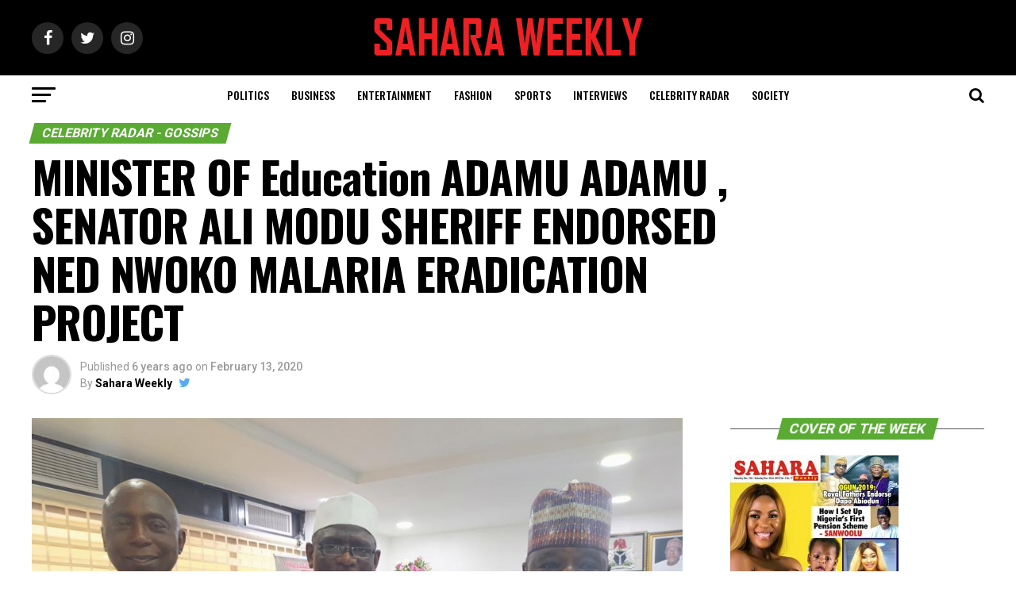

--- FILE ---
content_type: text/html; charset=UTF-8
request_url: https://saharaweeklyng.com/minister-of-education-adamu-adamu-senator-ali-modu-sheriff-endorsed-ned-nwoko-malaria-eradication-project/
body_size: 24891
content:
<!DOCTYPE html>
<html lang="en-US">
<head>
<meta charset="UTF-8" >
<meta name="viewport" id="viewport" content="width=device-width, initial-scale=1.0, maximum-scale=1.0, minimum-scale=1.0, user-scalable=no" />
<link rel="pingback" href="https://saharaweeklyng.com/xmlrpc.php" />
<meta property="og:type" content="article" />
					<meta property="og:image" content="https://saharaweeklyng.com/wp-content/uploads/2020/02/IMG-20200213-WA0001-1000x600.jpg" />
		<meta name="twitter:image" content="https://saharaweeklyng.com/wp-content/uploads/2020/02/IMG-20200213-WA0001-1000x600.jpg" />
	<meta property="og:url" content="https://saharaweeklyng.com/minister-of-education-adamu-adamu-senator-ali-modu-sheriff-endorsed-ned-nwoko-malaria-eradication-project/" />
<meta property="og:title" content="MINISTER OF Education ADAMU ADAMU , SENATOR ALI MODU SHERIFF ENDORSED NED NWOKO MALARIA ERADICATION PROJECT" />
<meta property="og:description" content="Prince Ned Nwoko meets with the Honorable Minister of Education Hon. Adamu Adamu and Sen. Ali Modu Sheriff on the Malaria Eradication Project. The Honorable Minister assure Prince Ned of a total support from the Ministry of Education and also advised that Ministry of Women Affairs should also be included in the plan as women [&hellip;]" />
<meta name="twitter:card" content="summary">
<meta name="twitter:url" content="https://saharaweeklyng.com/minister-of-education-adamu-adamu-senator-ali-modu-sheriff-endorsed-ned-nwoko-malaria-eradication-project/">
<meta name="twitter:title" content="MINISTER OF Education ADAMU ADAMU , SENATOR ALI MODU SHERIFF ENDORSED NED NWOKO MALARIA ERADICATION PROJECT">
<meta name="twitter:description" content="Prince Ned Nwoko meets with the Honorable Minister of Education Hon. Adamu Adamu and Sen. Ali Modu Sheriff on the Malaria Eradication Project. The Honorable Minister assure Prince Ned of a total support from the Ministry of Education and also advised that Ministry of Women Affairs should also be included in the plan as women [&hellip;]">
<title>MINISTER OF Education ADAMU ADAMU , SENATOR ALI MODU SHERIFF ENDORSED NED NWOKO MALARIA ERADICATION PROJECT &#8211; Sahara Weekly Magazine</title>
<meta name='robots' content='max-image-preview:large' />
<link rel='dns-prefetch' href='//ajax.googleapis.com' />
<link rel='dns-prefetch' href='//fonts.googleapis.com' />
<link rel="alternate" type="application/rss+xml" title="Sahara Weekly Magazine &raquo; Feed" href="https://saharaweeklyng.com/feed/" />
<link rel="alternate" type="application/rss+xml" title="Sahara Weekly Magazine &raquo; Comments Feed" href="https://saharaweeklyng.com/comments/feed/" />
<link rel="alternate" title="oEmbed (JSON)" type="application/json+oembed" href="https://saharaweeklyng.com/wp-json/oembed/1.0/embed?url=https%3A%2F%2Fsaharaweeklyng.com%2Fminister-of-education-adamu-adamu-senator-ali-modu-sheriff-endorsed-ned-nwoko-malaria-eradication-project%2F" />
<link rel="alternate" title="oEmbed (XML)" type="text/xml+oembed" href="https://saharaweeklyng.com/wp-json/oembed/1.0/embed?url=https%3A%2F%2Fsaharaweeklyng.com%2Fminister-of-education-adamu-adamu-senator-ali-modu-sheriff-endorsed-ned-nwoko-malaria-eradication-project%2F&#038;format=xml" />
<style id='wp-img-auto-sizes-contain-inline-css' type='text/css'>
img:is([sizes=auto i],[sizes^="auto," i]){contain-intrinsic-size:3000px 1500px}
/*# sourceURL=wp-img-auto-sizes-contain-inline-css */
</style>
<style id='wp-block-paragraph-inline-css' type='text/css'>
.is-small-text{font-size:.875em}.is-regular-text{font-size:1em}.is-large-text{font-size:2.25em}.is-larger-text{font-size:3em}.has-drop-cap:not(:focus):first-letter{float:left;font-size:8.4em;font-style:normal;font-weight:100;line-height:.68;margin:.05em .1em 0 0;text-transform:uppercase}body.rtl .has-drop-cap:not(:focus):first-letter{float:none;margin-left:.1em}p.has-drop-cap.has-background{overflow:hidden}:root :where(p.has-background){padding:1.25em 2.375em}:where(p.has-text-color:not(.has-link-color)) a{color:inherit}p.has-text-align-left[style*="writing-mode:vertical-lr"],p.has-text-align-right[style*="writing-mode:vertical-rl"]{rotate:180deg}
/*# sourceURL=https://saharaweeklyng.com/wp-includes/blocks/paragraph/style.min.css */
</style>
<style id='wp-emoji-styles-inline-css' type='text/css'>

	img.wp-smiley, img.emoji {
		display: inline !important;
		border: none !important;
		box-shadow: none !important;
		height: 1em !important;
		width: 1em !important;
		margin: 0 0.07em !important;
		vertical-align: -0.1em !important;
		background: none !important;
		padding: 0 !important;
	}
/*# sourceURL=wp-emoji-styles-inline-css */
</style>
<style id='wp-block-library-inline-css' type='text/css'>
:root{--wp-block-synced-color:#7a00df;--wp-block-synced-color--rgb:122,0,223;--wp-bound-block-color:var(--wp-block-synced-color);--wp-editor-canvas-background:#ddd;--wp-admin-theme-color:#007cba;--wp-admin-theme-color--rgb:0,124,186;--wp-admin-theme-color-darker-10:#006ba1;--wp-admin-theme-color-darker-10--rgb:0,107,160.5;--wp-admin-theme-color-darker-20:#005a87;--wp-admin-theme-color-darker-20--rgb:0,90,135;--wp-admin-border-width-focus:2px}@media (min-resolution:192dpi){:root{--wp-admin-border-width-focus:1.5px}}.wp-element-button{cursor:pointer}:root .has-very-light-gray-background-color{background-color:#eee}:root .has-very-dark-gray-background-color{background-color:#313131}:root .has-very-light-gray-color{color:#eee}:root .has-very-dark-gray-color{color:#313131}:root .has-vivid-green-cyan-to-vivid-cyan-blue-gradient-background{background:linear-gradient(135deg,#00d084,#0693e3)}:root .has-purple-crush-gradient-background{background:linear-gradient(135deg,#34e2e4,#4721fb 50%,#ab1dfe)}:root .has-hazy-dawn-gradient-background{background:linear-gradient(135deg,#faaca8,#dad0ec)}:root .has-subdued-olive-gradient-background{background:linear-gradient(135deg,#fafae1,#67a671)}:root .has-atomic-cream-gradient-background{background:linear-gradient(135deg,#fdd79a,#004a59)}:root .has-nightshade-gradient-background{background:linear-gradient(135deg,#330968,#31cdcf)}:root .has-midnight-gradient-background{background:linear-gradient(135deg,#020381,#2874fc)}:root{--wp--preset--font-size--normal:16px;--wp--preset--font-size--huge:42px}.has-regular-font-size{font-size:1em}.has-larger-font-size{font-size:2.625em}.has-normal-font-size{font-size:var(--wp--preset--font-size--normal)}.has-huge-font-size{font-size:var(--wp--preset--font-size--huge)}.has-text-align-center{text-align:center}.has-text-align-left{text-align:left}.has-text-align-right{text-align:right}.has-fit-text{white-space:nowrap!important}#end-resizable-editor-section{display:none}.aligncenter{clear:both}.items-justified-left{justify-content:flex-start}.items-justified-center{justify-content:center}.items-justified-right{justify-content:flex-end}.items-justified-space-between{justify-content:space-between}.screen-reader-text{border:0;clip-path:inset(50%);height:1px;margin:-1px;overflow:hidden;padding:0;position:absolute;width:1px;word-wrap:normal!important}.screen-reader-text:focus{background-color:#ddd;clip-path:none;color:#444;display:block;font-size:1em;height:auto;left:5px;line-height:normal;padding:15px 23px 14px;text-decoration:none;top:5px;width:auto;z-index:100000}html :where(.has-border-color){border-style:solid}html :where([style*=border-top-color]){border-top-style:solid}html :where([style*=border-right-color]){border-right-style:solid}html :where([style*=border-bottom-color]){border-bottom-style:solid}html :where([style*=border-left-color]){border-left-style:solid}html :where([style*=border-width]){border-style:solid}html :where([style*=border-top-width]){border-top-style:solid}html :where([style*=border-right-width]){border-right-style:solid}html :where([style*=border-bottom-width]){border-bottom-style:solid}html :where([style*=border-left-width]){border-left-style:solid}html :where(img[class*=wp-image-]){height:auto;max-width:100%}:where(figure){margin:0 0 1em}html :where(.is-position-sticky){--wp-admin--admin-bar--position-offset:var(--wp-admin--admin-bar--height,0px)}@media screen and (max-width:600px){html :where(.is-position-sticky){--wp-admin--admin-bar--position-offset:0px}}

/*# sourceURL=wp-block-library-inline-css */
</style><style id='global-styles-inline-css' type='text/css'>
:root{--wp--preset--aspect-ratio--square: 1;--wp--preset--aspect-ratio--4-3: 4/3;--wp--preset--aspect-ratio--3-4: 3/4;--wp--preset--aspect-ratio--3-2: 3/2;--wp--preset--aspect-ratio--2-3: 2/3;--wp--preset--aspect-ratio--16-9: 16/9;--wp--preset--aspect-ratio--9-16: 9/16;--wp--preset--color--black: #000000;--wp--preset--color--cyan-bluish-gray: #abb8c3;--wp--preset--color--white: #ffffff;--wp--preset--color--pale-pink: #f78da7;--wp--preset--color--vivid-red: #cf2e2e;--wp--preset--color--luminous-vivid-orange: #ff6900;--wp--preset--color--luminous-vivid-amber: #fcb900;--wp--preset--color--light-green-cyan: #7bdcb5;--wp--preset--color--vivid-green-cyan: #00d084;--wp--preset--color--pale-cyan-blue: #8ed1fc;--wp--preset--color--vivid-cyan-blue: #0693e3;--wp--preset--color--vivid-purple: #9b51e0;--wp--preset--gradient--vivid-cyan-blue-to-vivid-purple: linear-gradient(135deg,rgb(6,147,227) 0%,rgb(155,81,224) 100%);--wp--preset--gradient--light-green-cyan-to-vivid-green-cyan: linear-gradient(135deg,rgb(122,220,180) 0%,rgb(0,208,130) 100%);--wp--preset--gradient--luminous-vivid-amber-to-luminous-vivid-orange: linear-gradient(135deg,rgb(252,185,0) 0%,rgb(255,105,0) 100%);--wp--preset--gradient--luminous-vivid-orange-to-vivid-red: linear-gradient(135deg,rgb(255,105,0) 0%,rgb(207,46,46) 100%);--wp--preset--gradient--very-light-gray-to-cyan-bluish-gray: linear-gradient(135deg,rgb(238,238,238) 0%,rgb(169,184,195) 100%);--wp--preset--gradient--cool-to-warm-spectrum: linear-gradient(135deg,rgb(74,234,220) 0%,rgb(151,120,209) 20%,rgb(207,42,186) 40%,rgb(238,44,130) 60%,rgb(251,105,98) 80%,rgb(254,248,76) 100%);--wp--preset--gradient--blush-light-purple: linear-gradient(135deg,rgb(255,206,236) 0%,rgb(152,150,240) 100%);--wp--preset--gradient--blush-bordeaux: linear-gradient(135deg,rgb(254,205,165) 0%,rgb(254,45,45) 50%,rgb(107,0,62) 100%);--wp--preset--gradient--luminous-dusk: linear-gradient(135deg,rgb(255,203,112) 0%,rgb(199,81,192) 50%,rgb(65,88,208) 100%);--wp--preset--gradient--pale-ocean: linear-gradient(135deg,rgb(255,245,203) 0%,rgb(182,227,212) 50%,rgb(51,167,181) 100%);--wp--preset--gradient--electric-grass: linear-gradient(135deg,rgb(202,248,128) 0%,rgb(113,206,126) 100%);--wp--preset--gradient--midnight: linear-gradient(135deg,rgb(2,3,129) 0%,rgb(40,116,252) 100%);--wp--preset--font-size--small: 13px;--wp--preset--font-size--medium: 20px;--wp--preset--font-size--large: 36px;--wp--preset--font-size--x-large: 42px;--wp--preset--spacing--20: 0.44rem;--wp--preset--spacing--30: 0.67rem;--wp--preset--spacing--40: 1rem;--wp--preset--spacing--50: 1.5rem;--wp--preset--spacing--60: 2.25rem;--wp--preset--spacing--70: 3.38rem;--wp--preset--spacing--80: 5.06rem;--wp--preset--shadow--natural: 6px 6px 9px rgba(0, 0, 0, 0.2);--wp--preset--shadow--deep: 12px 12px 50px rgba(0, 0, 0, 0.4);--wp--preset--shadow--sharp: 6px 6px 0px rgba(0, 0, 0, 0.2);--wp--preset--shadow--outlined: 6px 6px 0px -3px rgb(255, 255, 255), 6px 6px rgb(0, 0, 0);--wp--preset--shadow--crisp: 6px 6px 0px rgb(0, 0, 0);}:where(.is-layout-flex){gap: 0.5em;}:where(.is-layout-grid){gap: 0.5em;}body .is-layout-flex{display: flex;}.is-layout-flex{flex-wrap: wrap;align-items: center;}.is-layout-flex > :is(*, div){margin: 0;}body .is-layout-grid{display: grid;}.is-layout-grid > :is(*, div){margin: 0;}:where(.wp-block-columns.is-layout-flex){gap: 2em;}:where(.wp-block-columns.is-layout-grid){gap: 2em;}:where(.wp-block-post-template.is-layout-flex){gap: 1.25em;}:where(.wp-block-post-template.is-layout-grid){gap: 1.25em;}.has-black-color{color: var(--wp--preset--color--black) !important;}.has-cyan-bluish-gray-color{color: var(--wp--preset--color--cyan-bluish-gray) !important;}.has-white-color{color: var(--wp--preset--color--white) !important;}.has-pale-pink-color{color: var(--wp--preset--color--pale-pink) !important;}.has-vivid-red-color{color: var(--wp--preset--color--vivid-red) !important;}.has-luminous-vivid-orange-color{color: var(--wp--preset--color--luminous-vivid-orange) !important;}.has-luminous-vivid-amber-color{color: var(--wp--preset--color--luminous-vivid-amber) !important;}.has-light-green-cyan-color{color: var(--wp--preset--color--light-green-cyan) !important;}.has-vivid-green-cyan-color{color: var(--wp--preset--color--vivid-green-cyan) !important;}.has-pale-cyan-blue-color{color: var(--wp--preset--color--pale-cyan-blue) !important;}.has-vivid-cyan-blue-color{color: var(--wp--preset--color--vivid-cyan-blue) !important;}.has-vivid-purple-color{color: var(--wp--preset--color--vivid-purple) !important;}.has-black-background-color{background-color: var(--wp--preset--color--black) !important;}.has-cyan-bluish-gray-background-color{background-color: var(--wp--preset--color--cyan-bluish-gray) !important;}.has-white-background-color{background-color: var(--wp--preset--color--white) !important;}.has-pale-pink-background-color{background-color: var(--wp--preset--color--pale-pink) !important;}.has-vivid-red-background-color{background-color: var(--wp--preset--color--vivid-red) !important;}.has-luminous-vivid-orange-background-color{background-color: var(--wp--preset--color--luminous-vivid-orange) !important;}.has-luminous-vivid-amber-background-color{background-color: var(--wp--preset--color--luminous-vivid-amber) !important;}.has-light-green-cyan-background-color{background-color: var(--wp--preset--color--light-green-cyan) !important;}.has-vivid-green-cyan-background-color{background-color: var(--wp--preset--color--vivid-green-cyan) !important;}.has-pale-cyan-blue-background-color{background-color: var(--wp--preset--color--pale-cyan-blue) !important;}.has-vivid-cyan-blue-background-color{background-color: var(--wp--preset--color--vivid-cyan-blue) !important;}.has-vivid-purple-background-color{background-color: var(--wp--preset--color--vivid-purple) !important;}.has-black-border-color{border-color: var(--wp--preset--color--black) !important;}.has-cyan-bluish-gray-border-color{border-color: var(--wp--preset--color--cyan-bluish-gray) !important;}.has-white-border-color{border-color: var(--wp--preset--color--white) !important;}.has-pale-pink-border-color{border-color: var(--wp--preset--color--pale-pink) !important;}.has-vivid-red-border-color{border-color: var(--wp--preset--color--vivid-red) !important;}.has-luminous-vivid-orange-border-color{border-color: var(--wp--preset--color--luminous-vivid-orange) !important;}.has-luminous-vivid-amber-border-color{border-color: var(--wp--preset--color--luminous-vivid-amber) !important;}.has-light-green-cyan-border-color{border-color: var(--wp--preset--color--light-green-cyan) !important;}.has-vivid-green-cyan-border-color{border-color: var(--wp--preset--color--vivid-green-cyan) !important;}.has-pale-cyan-blue-border-color{border-color: var(--wp--preset--color--pale-cyan-blue) !important;}.has-vivid-cyan-blue-border-color{border-color: var(--wp--preset--color--vivid-cyan-blue) !important;}.has-vivid-purple-border-color{border-color: var(--wp--preset--color--vivid-purple) !important;}.has-vivid-cyan-blue-to-vivid-purple-gradient-background{background: var(--wp--preset--gradient--vivid-cyan-blue-to-vivid-purple) !important;}.has-light-green-cyan-to-vivid-green-cyan-gradient-background{background: var(--wp--preset--gradient--light-green-cyan-to-vivid-green-cyan) !important;}.has-luminous-vivid-amber-to-luminous-vivid-orange-gradient-background{background: var(--wp--preset--gradient--luminous-vivid-amber-to-luminous-vivid-orange) !important;}.has-luminous-vivid-orange-to-vivid-red-gradient-background{background: var(--wp--preset--gradient--luminous-vivid-orange-to-vivid-red) !important;}.has-very-light-gray-to-cyan-bluish-gray-gradient-background{background: var(--wp--preset--gradient--very-light-gray-to-cyan-bluish-gray) !important;}.has-cool-to-warm-spectrum-gradient-background{background: var(--wp--preset--gradient--cool-to-warm-spectrum) !important;}.has-blush-light-purple-gradient-background{background: var(--wp--preset--gradient--blush-light-purple) !important;}.has-blush-bordeaux-gradient-background{background: var(--wp--preset--gradient--blush-bordeaux) !important;}.has-luminous-dusk-gradient-background{background: var(--wp--preset--gradient--luminous-dusk) !important;}.has-pale-ocean-gradient-background{background: var(--wp--preset--gradient--pale-ocean) !important;}.has-electric-grass-gradient-background{background: var(--wp--preset--gradient--electric-grass) !important;}.has-midnight-gradient-background{background: var(--wp--preset--gradient--midnight) !important;}.has-small-font-size{font-size: var(--wp--preset--font-size--small) !important;}.has-medium-font-size{font-size: var(--wp--preset--font-size--medium) !important;}.has-large-font-size{font-size: var(--wp--preset--font-size--large) !important;}.has-x-large-font-size{font-size: var(--wp--preset--font-size--x-large) !important;}
/*# sourceURL=global-styles-inline-css */
</style>

<style id='classic-theme-styles-inline-css' type='text/css'>
/*! This file is auto-generated */
.wp-block-button__link{color:#fff;background-color:#32373c;border-radius:9999px;box-shadow:none;text-decoration:none;padding:calc(.667em + 2px) calc(1.333em + 2px);font-size:1.125em}.wp-block-file__button{background:#32373c;color:#fff;text-decoration:none}
/*# sourceURL=/wp-includes/css/classic-themes.min.css */
</style>
<link rel='stylesheet' id='ql-jquery-ui-css' href='//ajax.googleapis.com/ajax/libs/jqueryui/1.12.1/themes/smoothness/jquery-ui.css?ver=6.9' type='text/css' media='all' />
<link rel='stylesheet' id='mvp-custom-style-css' href='https://saharaweeklyng.com/wp-content/themes/zox-news-2/style.css?ver=6.9' type='text/css' media='all' />
<style id='mvp-custom-style-inline-css' type='text/css'>


#mvp-wallpaper {
	background: url() no-repeat 50% 0;
	}

#mvp-foot-copy a {
	color: #ed2024;
	}

#mvp-content-main p a,
.mvp-post-add-main p a {
	box-shadow: inset 0 -4px 0 #ed2024;
	}

#mvp-content-main p a:hover,
.mvp-post-add-main p a:hover {
	background: #ed2024;
	}

a,
a:visited,
.post-info-name a,
.woocommerce .woocommerce-breadcrumb a {
	color: #ff005b;
	}

#mvp-side-wrap a:hover {
	color: #ff005b;
	}

.mvp-fly-top:hover,
.mvp-vid-box-wrap,
ul.mvp-soc-mob-list li.mvp-soc-mob-com {
	background: #ed2024;
	}

nav.mvp-fly-nav-menu ul li.menu-item-has-children:after,
.mvp-feat1-left-wrap span.mvp-cd-cat,
.mvp-widget-feat1-top-story span.mvp-cd-cat,
.mvp-widget-feat2-left-cont span.mvp-cd-cat,
.mvp-widget-dark-feat span.mvp-cd-cat,
.mvp-widget-dark-sub span.mvp-cd-cat,
.mvp-vid-wide-text span.mvp-cd-cat,
.mvp-feat2-top-text span.mvp-cd-cat,
.mvp-feat3-main-story span.mvp-cd-cat,
.mvp-feat3-sub-text span.mvp-cd-cat,
.mvp-feat4-main-text span.mvp-cd-cat,
.woocommerce-message:before,
.woocommerce-info:before,
.woocommerce-message:before {
	color: #ed2024;
	}

#searchform input,
.mvp-authors-name {
	border-bottom: 1px solid #ed2024;
	}

.mvp-fly-top:hover {
	border-top: 1px solid #ed2024;
	border-left: 1px solid #ed2024;
	border-bottom: 1px solid #ed2024;
	}

.woocommerce .widget_price_filter .ui-slider .ui-slider-handle,
.woocommerce #respond input#submit.alt,
.woocommerce a.button.alt,
.woocommerce button.button.alt,
.woocommerce input.button.alt,
.woocommerce #respond input#submit.alt:hover,
.woocommerce a.button.alt:hover,
.woocommerce button.button.alt:hover,
.woocommerce input.button.alt:hover {
	background-color: #ed2024;
	}

.woocommerce-error,
.woocommerce-info,
.woocommerce-message {
	border-top-color: #ed2024;
	}

ul.mvp-feat1-list-buts li.active span.mvp-feat1-list-but,
span.mvp-widget-home-title,
span.mvp-post-cat,
span.mvp-feat1-pop-head {
	background: #5aaa34;
	}

.woocommerce span.onsale {
	background-color: #5aaa34;
	}

.mvp-widget-feat2-side-more-but,
.woocommerce .star-rating span:before,
span.mvp-prev-next-label,
.mvp-cat-date-wrap .sticky {
	color: #5aaa34 !important;
	}

#mvp-main-nav-top,
#mvp-fly-wrap,
.mvp-soc-mob-right,
#mvp-main-nav-small-cont {
	background: #000000;
	}

#mvp-main-nav-small .mvp-fly-but-wrap span,
#mvp-main-nav-small .mvp-search-but-wrap span,
.mvp-nav-top-left .mvp-fly-but-wrap span,
#mvp-fly-wrap .mvp-fly-but-wrap span {
	background: #555555;
	}

.mvp-nav-top-right .mvp-nav-search-but,
span.mvp-fly-soc-head,
.mvp-soc-mob-right i,
#mvp-main-nav-small span.mvp-nav-search-but,
#mvp-main-nav-small .mvp-nav-menu ul li a  {
	color: #555555;
	}

#mvp-main-nav-small .mvp-nav-menu ul li.menu-item-has-children a:after {
	border-color: #555555 transparent transparent transparent;
	}

#mvp-nav-top-wrap span.mvp-nav-search-but:hover,
#mvp-main-nav-small span.mvp-nav-search-but:hover {
	color: #ed2024;
	}

#mvp-nav-top-wrap .mvp-fly-but-wrap:hover span,
#mvp-main-nav-small .mvp-fly-but-wrap:hover span,
span.mvp-woo-cart-num:hover {
	background: #ed2024;
	}

#mvp-main-nav-bot-cont {
	background: #ffffff;
	}

#mvp-nav-bot-wrap .mvp-fly-but-wrap span,
#mvp-nav-bot-wrap .mvp-search-but-wrap span {
	background: #000000;
	}

#mvp-nav-bot-wrap span.mvp-nav-search-but,
#mvp-nav-bot-wrap .mvp-nav-menu ul li a {
	color: #000000;
	}

#mvp-nav-bot-wrap .mvp-nav-menu ul li.menu-item-has-children a:after {
	border-color: #000000 transparent transparent transparent;
	}

.mvp-nav-menu ul li:hover a {
	border-bottom: 5px solid #ed2024;
	}

#mvp-nav-bot-wrap .mvp-fly-but-wrap:hover span {
	background: #ed2024;
	}

#mvp-nav-bot-wrap span.mvp-nav-search-but:hover {
	color: #ed2024;
	}

body,
.mvp-feat1-feat-text p,
.mvp-feat2-top-text p,
.mvp-feat3-main-text p,
.mvp-feat3-sub-text p,
#searchform input,
.mvp-author-info-text,
span.mvp-post-excerpt,
.mvp-nav-menu ul li ul.sub-menu li a,
nav.mvp-fly-nav-menu ul li a,
.mvp-ad-label,
span.mvp-feat-caption,
.mvp-post-tags a,
.mvp-post-tags a:visited,
span.mvp-author-box-name a,
#mvp-author-box-text p,
.mvp-post-gallery-text p,
ul.mvp-soc-mob-list li span,
#comments,
h3#reply-title,
h2.comments,
#mvp-foot-copy p,
span.mvp-fly-soc-head,
.mvp-post-tags-header,
span.mvp-prev-next-label,
span.mvp-post-add-link-but,
#mvp-comments-button a,
#mvp-comments-button span.mvp-comment-but-text,
.woocommerce ul.product_list_widget span.product-title,
.woocommerce ul.product_list_widget li a,
.woocommerce #reviews #comments ol.commentlist li .comment-text p.meta,
.woocommerce div.product p.price,
.woocommerce div.product p.price ins,
.woocommerce div.product p.price del,
.woocommerce ul.products li.product .price del,
.woocommerce ul.products li.product .price ins,
.woocommerce ul.products li.product .price,
.woocommerce #respond input#submit,
.woocommerce a.button,
.woocommerce button.button,
.woocommerce input.button,
.woocommerce .widget_price_filter .price_slider_amount .button,
.woocommerce span.onsale,
.woocommerce-review-link,
#woo-content p.woocommerce-result-count,
.woocommerce div.product .woocommerce-tabs ul.tabs li a,
a.mvp-inf-more-but,
span.mvp-cont-read-but,
span.mvp-cd-cat,
span.mvp-cd-date,
.mvp-feat4-main-text p,
span.mvp-woo-cart-num,
span.mvp-widget-home-title2,
.wp-caption,
#mvp-content-main p.wp-caption-text,
.gallery-caption,
.mvp-post-add-main p.wp-caption-text,
#bbpress-forums,
#bbpress-forums p,
.protected-post-form input,
#mvp-feat6-text p {
	font-family: 'Roboto', sans-serif;
	}

.mvp-blog-story-text p,
span.mvp-author-page-desc,
#mvp-404 p,
.mvp-widget-feat1-bot-text p,
.mvp-widget-feat2-left-text p,
.mvp-flex-story-text p,
.mvp-search-text p,
#mvp-content-main p,
.mvp-post-add-main p,
#mvp-content-main ul li,
#mvp-content-main ol li,
.rwp-summary,
.rwp-u-review__comment,
.mvp-feat5-mid-main-text p,
.mvp-feat5-small-main-text p,
#mvp-content-main .wp-block-button__link,
.wp-block-audio figcaption,
.wp-block-video figcaption,
.wp-block-embed figcaption,
.wp-block-verse pre,
pre.wp-block-verse {
	font-family: 'PT Serif', sans-serif;
	}

.mvp-nav-menu ul li a,
#mvp-foot-menu ul li a {
	font-family: 'Oswald', sans-serif;
	}


.mvp-feat1-sub-text h2,
.mvp-feat1-pop-text h2,
.mvp-feat1-list-text h2,
.mvp-widget-feat1-top-text h2,
.mvp-widget-feat1-bot-text h2,
.mvp-widget-dark-feat-text h2,
.mvp-widget-dark-sub-text h2,
.mvp-widget-feat2-left-text h2,
.mvp-widget-feat2-right-text h2,
.mvp-blog-story-text h2,
.mvp-flex-story-text h2,
.mvp-vid-wide-more-text p,
.mvp-prev-next-text p,
.mvp-related-text,
.mvp-post-more-text p,
h2.mvp-authors-latest a,
.mvp-feat2-bot-text h2,
.mvp-feat3-sub-text h2,
.mvp-feat3-main-text h2,
.mvp-feat4-main-text h2,
.mvp-feat5-text h2,
.mvp-feat5-mid-main-text h2,
.mvp-feat5-small-main-text h2,
.mvp-feat5-mid-sub-text h2,
#mvp-feat6-text h2,
.alp-related-posts-wrapper .alp-related-post .post-title {
	font-family: 'Oswald', sans-serif;
	}

.mvp-feat2-top-text h2,
.mvp-feat1-feat-text h2,
h1.mvp-post-title,
h1.mvp-post-title-wide,
.mvp-drop-nav-title h4,
#mvp-content-main blockquote p,
.mvp-post-add-main blockquote p,
#mvp-content-main p.has-large-font-size,
#mvp-404 h1,
#woo-content h1.page-title,
.woocommerce div.product .product_title,
.woocommerce ul.products li.product h3,
.alp-related-posts .current .post-title {
	font-family: 'Oswald', sans-serif;
	}

span.mvp-feat1-pop-head,
.mvp-feat1-pop-text:before,
span.mvp-feat1-list-but,
span.mvp-widget-home-title,
.mvp-widget-feat2-side-more,
span.mvp-post-cat,
span.mvp-page-head,
h1.mvp-author-top-head,
.mvp-authors-name,
#mvp-content-main h1,
#mvp-content-main h2,
#mvp-content-main h3,
#mvp-content-main h4,
#mvp-content-main h5,
#mvp-content-main h6,
.woocommerce .related h2,
.woocommerce div.product .woocommerce-tabs .panel h2,
.woocommerce div.product .product_title,
.mvp-feat5-side-list .mvp-feat1-list-img:after {
	font-family: 'Roboto', sans-serif;
	}

	

	#mvp-leader-wrap {
		position: relative;
		}
	#mvp-site-main {
		margin-top: 0;
		}
	#mvp-leader-wrap {
		top: 0 !important;
		}
		

	.mvp-nav-links {
		display: none;
		}
		

	@media screen and (max-width: 479px) {
		.single #mvp-content-body-top {
			max-height: 400px;
			}
		.single .mvp-cont-read-but-wrap {
			display: inline;
			}
		}
		

	.alp-advert {
		display: none;
	}
	.alp-related-posts-wrapper .alp-related-posts .current {
		margin: 0 0 10px;
	}
		
/*# sourceURL=mvp-custom-style-inline-css */
</style>
<link rel='stylesheet' id='mvp-reset-css' href='https://saharaweeklyng.com/wp-content/themes/zox-news-2/css/reset.css?ver=6.9' type='text/css' media='all' />
<link rel='stylesheet' id='fontawesome-css' href='https://saharaweeklyng.com/wp-content/themes/zox-news-2/font-awesome/css/font-awesome.css?ver=6.9' type='text/css' media='all' />
<link rel='stylesheet' id='mvp-fonts-css' href='//fonts.googleapis.com/css?family=Roboto%3A300%2C400%2C700%2C900%7COswald%3A400%2C700%7CAdvent+Pro%3A700%7COpen+Sans%3A700%7CAnton%3A400Oswald%3A100%2C200%2C300%2C400%2C500%2C600%2C700%2C800%2C900%7COswald%3A100%2C200%2C300%2C400%2C500%2C600%2C700%2C800%2C900%7CRoboto%3A100%2C200%2C300%2C400%2C500%2C600%2C700%2C800%2C900%7CRoboto%3A100%2C200%2C300%2C400%2C500%2C600%2C700%2C800%2C900%7CPT+Serif%3A100%2C200%2C300%2C400%2C500%2C600%2C700%2C800%2C900%7COswald%3A100%2C200%2C300%2C400%2C500%2C600%2C700%2C800%2C900%26subset%3Dlatin%2Clatin-ext%2Ccyrillic%2Ccyrillic-ext%2Cgreek-ext%2Cgreek%2Cvietnamese' type='text/css' media='all' />
<link rel='stylesheet' id='mvp-media-queries-css' href='https://saharaweeklyng.com/wp-content/themes/zox-news-2/css/media-queries.css?ver=6.9' type='text/css' media='all' />
<script type="text/javascript" src="https://saharaweeklyng.com/wp-includes/js/jquery/jquery.min.js?ver=3.7.1" id="jquery-core-js"></script>
<script type="text/javascript" src="https://saharaweeklyng.com/wp-includes/js/jquery/jquery-migrate.min.js?ver=3.4.1" id="jquery-migrate-js"></script>
<link rel="https://api.w.org/" href="https://saharaweeklyng.com/wp-json/" /><link rel="alternate" title="JSON" type="application/json" href="https://saharaweeklyng.com/wp-json/wp/v2/posts/58977" /><link rel="EditURI" type="application/rsd+xml" title="RSD" href="https://saharaweeklyng.com/xmlrpc.php?rsd" />
<meta name="generator" content="WordPress 6.9" />
<link rel="canonical" href="https://saharaweeklyng.com/minister-of-education-adamu-adamu-senator-ali-modu-sheriff-endorsed-ned-nwoko-malaria-eradication-project/" />
<link rel='shortlink' href='https://saharaweeklyng.com/?p=58977' />
<link rel="icon" href="https://saharaweeklyng.com/wp-content/uploads/2019/03/125-X-125-1-80x80.jpg" sizes="32x32" />
<link rel="icon" href="https://saharaweeklyng.com/wp-content/uploads/2019/03/125-X-125-1.jpg" sizes="192x192" />
<link rel="apple-touch-icon" href="https://saharaweeklyng.com/wp-content/uploads/2019/03/125-X-125-1.jpg" />
<meta name="msapplication-TileImage" content="https://saharaweeklyng.com/wp-content/uploads/2019/03/125-X-125-1.jpg" />
</head>
<body class="wp-singular post-template-default single single-post postid-58977 single-format-standard wp-theme-zox-news-2">
	<div id="mvp-fly-wrap">
	<div id="mvp-fly-menu-top" class="left relative">
		<div class="mvp-fly-top-out left relative">
			<div class="mvp-fly-top-in">
				<div id="mvp-fly-logo" class="left relative">
											<a href="https://saharaweeklyng.com/"><img src="https://saharaweeklyng.com/wp-content/uploads/2019/02/logo-nav-1.png" alt="Sahara Weekly Magazine" data-rjs="2" /></a>
									</div><!--mvp-fly-logo-->
			</div><!--mvp-fly-top-in-->
			<div class="mvp-fly-but-wrap mvp-fly-but-menu mvp-fly-but-click">
				<span></span>
				<span></span>
				<span></span>
				<span></span>
			</div><!--mvp-fly-but-wrap-->
		</div><!--mvp-fly-top-out-->
	</div><!--mvp-fly-menu-top-->
	<div id="mvp-fly-menu-wrap">
		<nav class="mvp-fly-nav-menu left relative">
			<div class="menu-main-menu-container"><ul id="menu-main-menu" class="menu"><li id="menu-item-177" class="mvp-mega-dropdown menu-item menu-item-type-taxonomy menu-item-object-category menu-item-177"><a href="https://saharaweeklyng.com/category/entertainment/">Entertainment</a></li>
<li id="menu-item-51899" class="mvp-mega-dropdown menu-item menu-item-type-taxonomy menu-item-object-category menu-item-51899"><a href="https://saharaweeklyng.com/category/business/">Business</a></li>
<li id="menu-item-178" class="mvp-mega-dropdown menu-item menu-item-type-taxonomy menu-item-object-category menu-item-178"><a href="https://saharaweeklyng.com/category/sports/">Sports</a></li>
<li id="menu-item-51898" class="mvp-mega-dropdown menu-item menu-item-type-taxonomy menu-item-object-category menu-item-51898"><a href="https://saharaweeklyng.com/category/fashion/">Fashion</a></li>
<li id="menu-item-51945" class="mvp-mega-dropdown menu-item menu-item-type-taxonomy menu-item-object-category menu-item-51945"><a href="https://saharaweeklyng.com/category/interviews/">Interviews</a></li>
<li id="menu-item-51943" class="mvp-mega-dropdown menu-item menu-item-type-taxonomy menu-item-object-category current-post-ancestor current-menu-parent current-post-parent menu-item-51943"><a href="https://saharaweeklyng.com/category/celebrity-radar-gossips/">Celebrity Radar</a></li>
<li id="menu-item-51908" class="mvp-mega-dropdown menu-item menu-item-type-taxonomy menu-item-object-category menu-item-51908"><a href="https://saharaweeklyng.com/category/politics/">Politics</a></li>
<li id="menu-item-51944" class="mvp-mega-dropdown menu-item menu-item-type-taxonomy menu-item-object-category menu-item-51944"><a href="https://saharaweeklyng.com/category/society/">Society</a></li>
</ul></div>		</nav>
	</div><!--mvp-fly-menu-wrap-->
	<div id="mvp-fly-soc-wrap">
		<span class="mvp-fly-soc-head">Connect with us</span>
		<ul class="mvp-fly-soc-list left relative">
							<li><a href="http://facebook.com/saharaweekly" target="_blank" class="fa fa-facebook fa-2"></a></li>
										<li><a href="http://twitter.com/saharaweekly" target="_blank" class="fa fa-twitter fa-2"></a></li>
													<li><a href="http://instagram.com/saharaweekly" target="_blank" class="fa fa-instagram fa-2"></a></li>
																	</ul>
	</div><!--mvp-fly-soc-wrap-->
</div><!--mvp-fly-wrap-->	<div id="mvp-site" class="left relative">
		<div id="mvp-search-wrap">
			<div id="mvp-search-box">
				<form method="get" id="searchform" action="https://saharaweeklyng.com/">
	<input type="text" name="s" id="s" value="Search" onfocus='if (this.value == "Search") { this.value = ""; }' onblur='if (this.value == "") { this.value = "Search"; }' />
	<input type="hidden" id="searchsubmit" value="Search" />
</form>			</div><!--mvp-search-box-->
			<div class="mvp-search-but-wrap mvp-search-click">
				<span></span>
				<span></span>
			</div><!--mvp-search-but-wrap-->
		</div><!--mvp-search-wrap-->
				<div id="mvp-site-wall" class="left relative">
											<div id="mvp-leader-wrap">
					<script async src="https://pagead2.googlesyndication.com/pagead/js/adsbygoogle.js"></script>
<!-- Display -->				</div><!--mvp-leader-wrap-->
										<div id="mvp-site-main" class="left relative">
			<header id="mvp-main-head-wrap" class="left relative">
									<nav id="mvp-main-nav-wrap" class="left relative">
						<div id="mvp-main-nav-top" class="left relative">
							<div class="mvp-main-box">
								<div id="mvp-nav-top-wrap" class="left relative">
									<div class="mvp-nav-top-right-out left relative">
										<div class="mvp-nav-top-right-in">
											<div class="mvp-nav-top-cont left relative">
												<div class="mvp-nav-top-left-out relative">
													<div class="mvp-nav-top-left">
														<div class="mvp-nav-soc-wrap">
																															<a href="facebook.com/saharaweekly" target="_blank"><span class="mvp-nav-soc-but fa fa-facebook fa-2"></span></a>
																																														<a href="twitter.com/saharaweekly" target="_blank"><span class="mvp-nav-soc-but fa fa-twitter fa-2"></span></a>
																																														<a href="instagram.com/saharaweekly" target="_blank"><span class="mvp-nav-soc-but fa fa-instagram fa-2"></span></a>
																																												</div><!--mvp-nav-soc-wrap-->
														<div class="mvp-fly-but-wrap mvp-fly-but-click left relative">
															<span></span>
															<span></span>
															<span></span>
															<span></span>
														</div><!--mvp-fly-but-wrap-->
													</div><!--mvp-nav-top-left-->
													<div class="mvp-nav-top-left-in">
														<div class="mvp-nav-top-mid left relative" itemscope itemtype="http://schema.org/Organization">
																															<a class="mvp-nav-logo-reg" itemprop="url" href="https://saharaweeklyng.com/"><img itemprop="logo" src="https://saharaweeklyng.com/wp-content/uploads/2019/02/logo-1.png" alt="Sahara Weekly Magazine" data-rjs="2" /></a>
																																														<a class="mvp-nav-logo-small" href="https://saharaweeklyng.com/"><img src="https://saharaweeklyng.com/wp-content/uploads/2019/02/logo-nav-1.png" alt="Sahara Weekly Magazine" data-rjs="2" /></a>
																																														<h2 class="mvp-logo-title">Sahara Weekly Magazine</h2>
																																														<div class="mvp-drop-nav-title left">
																	<h4>MINISTER OF Education ADAMU ADAMU , SENATOR ALI MODU SHERIFF ENDORSED NED NWOKO MALARIA ERADICATION PROJECT</h4>
																</div><!--mvp-drop-nav-title-->
																													</div><!--mvp-nav-top-mid-->
													</div><!--mvp-nav-top-left-in-->
												</div><!--mvp-nav-top-left-out-->
											</div><!--mvp-nav-top-cont-->
										</div><!--mvp-nav-top-right-in-->
										<div class="mvp-nav-top-right">
																						<span class="mvp-nav-search-but fa fa-search fa-2 mvp-search-click"></span>
										</div><!--mvp-nav-top-right-->
									</div><!--mvp-nav-top-right-out-->
								</div><!--mvp-nav-top-wrap-->
							</div><!--mvp-main-box-->
						</div><!--mvp-main-nav-top-->
						<div id="mvp-main-nav-bot" class="left relative">
							<div id="mvp-main-nav-bot-cont" class="left">
								<div class="mvp-main-box">
									<div id="mvp-nav-bot-wrap" class="left">
										<div class="mvp-nav-bot-right-out left">
											<div class="mvp-nav-bot-right-in">
												<div class="mvp-nav-bot-cont left">
													<div class="mvp-nav-bot-left-out">
														<div class="mvp-nav-bot-left left relative">
															<div class="mvp-fly-but-wrap mvp-fly-but-click left relative">
																<span></span>
																<span></span>
																<span></span>
																<span></span>
															</div><!--mvp-fly-but-wrap-->
														</div><!--mvp-nav-bot-left-->
														<div class="mvp-nav-bot-left-in">
															<div class="mvp-nav-menu left">
																<div class="menu-main-container"><ul id="menu-main" class="menu"><li id="menu-item-2054" class="menu-item menu-item-type-taxonomy menu-item-object-category menu-item-2054"><a href="https://saharaweeklyng.com/category/politics/">Politics</a></li>
<li id="menu-item-57" class="menu-item menu-item-type-taxonomy menu-item-object-category menu-item-57"><a href="https://saharaweeklyng.com/category/business/">Business</a></li>
<li id="menu-item-60" class="menu-item menu-item-type-taxonomy menu-item-object-category menu-item-60"><a href="https://saharaweeklyng.com/category/entertainment/">Entertainment</a></li>
<li id="menu-item-147" class="menu-item menu-item-type-taxonomy menu-item-object-category menu-item-147"><a href="https://saharaweeklyng.com/category/lifestyle/">Fashion</a></li>
<li id="menu-item-59" class="menu-item menu-item-type-taxonomy menu-item-object-category menu-item-59"><a href="https://saharaweeklyng.com/category/sports/">Sports</a></li>
<li id="menu-item-63" class="menu-item menu-item-type-taxonomy menu-item-object-category menu-item-63"><a href="https://saharaweeklyng.com/category/interviews/">Interviews</a></li>
<li id="menu-item-1875" class="menu-item menu-item-type-taxonomy menu-item-object-category current-post-ancestor current-menu-parent current-post-parent menu-item-1875"><a href="https://saharaweeklyng.com/category/celebrity-radar-gossips/">Celebrity Radar</a></li>
<li id="menu-item-51946" class="menu-item menu-item-type-taxonomy menu-item-object-category menu-item-51946"><a href="https://saharaweeklyng.com/category/society/">Society</a></li>
</ul></div>															</div><!--mvp-nav-menu-->
														</div><!--mvp-nav-bot-left-in-->
													</div><!--mvp-nav-bot-left-out-->
												</div><!--mvp-nav-bot-cont-->
											</div><!--mvp-nav-bot-right-in-->
											<div class="mvp-nav-bot-right left relative">
												<span class="mvp-nav-search-but fa fa-search fa-2 mvp-search-click"></span>
											</div><!--mvp-nav-bot-right-->
										</div><!--mvp-nav-bot-right-out-->
									</div><!--mvp-nav-bot-wrap-->
								</div><!--mvp-main-nav-bot-cont-->
							</div><!--mvp-main-box-->
						</div><!--mvp-main-nav-bot-->
					</nav><!--mvp-main-nav-wrap-->
							</header><!--mvp-main-head-wrap-->
			<div id="mvp-main-body-wrap" class="left relative">	<article id="mvp-article-wrap" itemscope itemtype="http://schema.org/NewsArticle">
			<meta itemscope itemprop="mainEntityOfPage"  itemType="https://schema.org/WebPage" itemid="https://saharaweeklyng.com/minister-of-education-adamu-adamu-senator-ali-modu-sheriff-endorsed-ned-nwoko-malaria-eradication-project/"/>
						<div id="mvp-article-cont" class="left relative">
			<div class="mvp-main-box">
				<div id="mvp-post-main" class="left relative">
										<header id="mvp-post-head" class="left relative">
						<h3 class="mvp-post-cat left relative"><a class="mvp-post-cat-link" href="https://saharaweeklyng.com/category/celebrity-radar-gossips/"><span class="mvp-post-cat left">celebrity radar - gossips</span></a></h3>
						<h1 class="mvp-post-title left entry-title" itemprop="headline">MINISTER OF Education ADAMU ADAMU , SENATOR ALI MODU SHERIFF ENDORSED NED NWOKO MALARIA ERADICATION PROJECT</h1>
																			<div class="mvp-author-info-wrap left relative">
								<div class="mvp-author-info-thumb left relative">
									<img alt='' src='https://secure.gravatar.com/avatar/0ecec0c5c206dac5c8bf20f116babc32835975faf02fb4eca09c91b3e07d61da?s=46&#038;d=mm&#038;r=g' srcset='https://secure.gravatar.com/avatar/0ecec0c5c206dac5c8bf20f116babc32835975faf02fb4eca09c91b3e07d61da?s=92&#038;d=mm&#038;r=g 2x' class='avatar avatar-46 photo' height='46' width='46' decoding='async'/>								</div><!--mvp-author-info-thumb-->
								<div class="mvp-author-info-text left relative">
									<div class="mvp-author-info-date left relative">
										<p>Published</p> <span class="mvp-post-date">6 years ago</span> <p>on</p> <span class="mvp-post-date updated"><time class="post-date updated" itemprop="datePublished" datetime="2020-02-13">February 13, 2020</time></span>
										<meta itemprop="dateModified" content="2020-02-13 7:21 pm"/>
									</div><!--mvp-author-info-date-->
									<div class="mvp-author-info-name left relative" itemprop="author" itemscope itemtype="https://schema.org/Person">
										<p>By</p> <span class="author-name vcard fn author" itemprop="name"><a href="https://saharaweeklyng.com/author/saharaweekly_admin/" title="Posts by Sahara Weekly" rel="author">Sahara Weekly</a></span> <a href="@saharaweeklyng" class="mvp-twit-but" target="_blank"><span class="mvp-author-info-twit-but"><i class="fa fa-twitter fa-2"></i></span></a>									</div><!--mvp-author-info-name-->
								</div><!--mvp-author-info-text-->
							</div><!--mvp-author-info-wrap-->
											</header>
										<div class="mvp-post-main-out left relative">
						<div class="mvp-post-main-in">
							<div id="mvp-post-content" class="left relative">
																																																														<div id="mvp-post-feat-img" class="left relative mvp-post-feat-img-wide2" itemprop="image" itemscope itemtype="https://schema.org/ImageObject">
												<img width="1024" height="768" src="https://saharaweeklyng.com/wp-content/uploads/2020/02/IMG-20200213-WA0001.jpg" class="attachment- size- wp-post-image" alt="" decoding="async" fetchpriority="high" srcset="https://saharaweeklyng.com/wp-content/uploads/2020/02/IMG-20200213-WA0001.jpg 1024w, https://saharaweeklyng.com/wp-content/uploads/2020/02/IMG-20200213-WA0001-300x225.jpg 300w, https://saharaweeklyng.com/wp-content/uploads/2020/02/IMG-20200213-WA0001-768x576.jpg 768w" sizes="(max-width: 1024px) 100vw, 1024px" />																								<meta itemprop="url" content="https://saharaweeklyng.com/wp-content/uploads/2020/02/IMG-20200213-WA0001-1000x600.jpg">
												<meta itemprop="width" content="1000">
												<meta itemprop="height" content="600">
											</div><!--mvp-post-feat-img-->
																																																														<div id="mvp-content-wrap" class="left relative">
									<div class="mvp-post-soc-out right relative">
																																									<div class="mvp-post-soc-in">
											<div id="mvp-content-body" class="left relative">
												<div id="mvp-content-body-top" class="left relative">
																																							<div id="mvp-content-main" class="left relative">
														
<p><br> Prince Ned Nwoko meets with the Honorable Minister of Education Hon. Adamu Adamu and Sen. Ali Modu Sheriff on the Malaria Eradication Project. The Honorable Minister assure Prince Ned of a total support from the Ministry of Education and also advised that Ministry of Women Affairs should also be included in the plan as women suffer most from the burden of malaria especially when pregnant. Also on the Environmental Clean Up and Sanitation angle of the project, the Hon. Minister advised for the inclusion of Ministry of Water Resources.</p>
																											</div><!--mvp-content-main-->
													<div id="mvp-content-bot" class="left">
																												<div class="mvp-post-tags">
															<span class="mvp-post-tags-header">Related Topics:</span><span itemprop="keywords"><a href="https://saharaweeklyng.com/tag/ned-nwoko/" rel="tag">Ned nwoko</a></span>
														</div><!--mvp-post-tags-->
														<div class="posts-nav-link">
																													</div><!--posts-nav-link-->
																													<div id="mvp-prev-next-wrap" class="left relative">
																																	<div class="mvp-next-post-wrap right relative">
																		<a href="https://saharaweeklyng.com/first-bank-ceo-adesola-adeduntan-harps-on-financial-inclusion-for-continuous-growth/" rel="bookmark">
																		<div class="mvp-prev-next-cont left relative">
																			<div class="mvp-next-cont-out left relative">
																				<div class="mvp-next-cont-in">
																					<div class="mvp-prev-next-text left relative">
																						<span class="mvp-prev-next-label left relative">Up Next</span>
																						<p>First Bank CEO, Adesola Adeduntan harps on Financial inclusion for continuous growth.</p>
																					</div><!--mvp-prev-next-text-->
																				</div><!--mvp-next-cont-in-->
																				<span class="mvp-next-arr fa fa-chevron-right right"></span>
																			</div><!--mvp-prev-next-out-->
																		</div><!--mvp-prev-next-cont-->
																		</a>
																	</div><!--mvp-next-post-wrap-->
																																																	<div class="mvp-prev-post-wrap left relative">
																		<a href="https://saharaweeklyng.com/we-shall-not-bow-femi-fani-kayode-blows-hot/" rel="bookmark">
																		<div class="mvp-prev-next-cont left relative">
																			<div class="mvp-prev-cont-out right relative">
																				<span class="mvp-prev-arr fa fa-chevron-left left"></span>
																				<div class="mvp-prev-cont-in">
																					<div class="mvp-prev-next-text left relative">
																						<span class="mvp-prev-next-label left relative">Don&#039;t Miss</span>
																						<p>&#8220;WE SHALL NOT BOW&#8221;-Femi Fani-Kayode Blows Hot</p>
																					</div><!--mvp-prev-next-text-->
																				</div><!--mvp-prev-cont-in-->
																			</div><!--mvp-prev-cont-out-->
																		</div><!--mvp-prev-next-cont-->
																		</a>
																	</div><!--mvp-prev-post-wrap-->
																															</div><!--mvp-prev-next-wrap-->
																																											<div id="mvp-author-box-wrap" class="left relative">
																<div class="mvp-author-box-out right relative">
																	<div id="mvp-author-box-img" class="left relative">
																		<img alt='' src='https://secure.gravatar.com/avatar/0ecec0c5c206dac5c8bf20f116babc32835975faf02fb4eca09c91b3e07d61da?s=60&#038;d=mm&#038;r=g' srcset='https://secure.gravatar.com/avatar/0ecec0c5c206dac5c8bf20f116babc32835975faf02fb4eca09c91b3e07d61da?s=120&#038;d=mm&#038;r=g 2x' class='avatar avatar-60 photo' height='60' width='60' decoding='async'/>																	</div><!--mvp-author-box-img-->
																	<div class="mvp-author-box-in">
																		<div id="mvp-author-box-head" class="left relative">
																			<span class="mvp-author-box-name left relative"><a href="https://saharaweeklyng.com/author/saharaweekly_admin/" title="Posts by Sahara Weekly" rel="author">Sahara Weekly</a></span>
																			<div id="mvp-author-box-soc-wrap" class="left relative">
																																																													<a href="saharaweeklyng" alt="Facebook" target="_blank"><span class="mvp-author-box-soc fa fa-facebook-square fa-2"></span></a>
																																																													<a href="@saharaweeklyng" alt="Twitter" target="_blank"><span class="mvp-author-box-soc fa fa-twitter-square fa-2"></span></a>
																																																																																																																							</div><!--mvp-author-box-soc-wrap-->
																		</div><!--mvp-author-box-head-->
																	</div><!--mvp-author-box-in-->
																</div><!--mvp-author-box-out-->
																<div id="mvp-author-box-text" class="left relative">
																	<p>Sahara weekly online is published by First Sahara weekly international.  

contact <a href="/cdn-cgi/l/email-protection" class="__cf_email__" data-cfemail="ccbfada4adbeadbba9a9a7a0b58cb5ada4a3a3e2afa3a1">[email&#160;protected]</a></p>
																</div><!--mvp-author-box-text-->
															</div><!--mvp-author-box-wrap-->
																												<div class="mvp-org-wrap" itemprop="publisher" itemscope itemtype="https://schema.org/Organization">
															<div class="mvp-org-logo" itemprop="logo" itemscope itemtype="https://schema.org/ImageObject">
																																	<img src="https://saharaweeklyng.com/wp-content/uploads/2019/02/logo-1.png"/>
																	<meta itemprop="url" content="https://saharaweeklyng.com/wp-content/uploads/2019/02/logo-1.png">
																															</div><!--mvp-org-logo-->
															<meta itemprop="name" content="Sahara Weekly Magazine">
														</div><!--mvp-org-wrap-->
													</div><!--mvp-content-bot-->
												</div><!--mvp-content-body-top-->
												<div class="mvp-cont-read-wrap">
																											<div class="mvp-cont-read-but-wrap left relative">
															<span class="mvp-cont-read-but">Continue Reading</span>
														</div><!--mvp-cont-read-but-wrap-->
																																								<div id="mvp-post-bot-ad" class="left relative">
															<span class="mvp-ad-label">Advertisement</span>
															<script data-cfasync="false" src="/cdn-cgi/scripts/5c5dd728/cloudflare-static/email-decode.min.js"></script><script async src="https://pagead2.googlesyndication.com/pagead/js/adsbygoogle.js"></script>
<!-- Display -->
<ins class="adsbygoogle"
     style="display:block"
     data-ad-client="ca-pub-2713601350194071"
     data-ad-slot="5457994944"
     data-ad-format="auto"
     data-full-width-responsive="true"></ins>
<script>
     (adsbygoogle = window.adsbygoogle || []).push({});
</script>														</div><!--mvp-post-bot-ad-->
																																								<div id="mvp-related-posts" class="left relative">
															<h4 class="mvp-widget-home-title">
																<span class="mvp-widget-home-title">You may like</span>
															</h4>
																			<ul class="mvp-related-posts-list left related">
            								<a href="https://saharaweeklyng.com/we-faced-ethnic-cleansing-in-delta-state-forced-to-deny-being-igbos-sen-nwoko/" rel="bookmark">
            			<li>
							                				<div class="mvp-related-img left relative">
									<img width="400" height="240" src="https://saharaweeklyng.com/wp-content/uploads/2025/09/IMG-20250905-WA0755-400x240.jpg" class="mvp-reg-img wp-post-image" alt="We Faced Ethnic Cleansing In Delta State, Forced To Deny Being Igbos—Sen. Nwoko" decoding="async" loading="lazy" srcset="https://saharaweeklyng.com/wp-content/uploads/2025/09/IMG-20250905-WA0755-400x240.jpg 400w, https://saharaweeklyng.com/wp-content/uploads/2025/09/IMG-20250905-WA0755-590x354.jpg 590w" sizes="auto, (max-width: 400px) 100vw, 400px" />									<img width="80" height="80" src="https://saharaweeklyng.com/wp-content/uploads/2025/09/IMG-20250905-WA0755-80x80.jpg" class="mvp-mob-img wp-post-image" alt="We Faced Ethnic Cleansing In Delta State, Forced To Deny Being Igbos—Sen. Nwoko" decoding="async" loading="lazy" srcset="https://saharaweeklyng.com/wp-content/uploads/2025/09/IMG-20250905-WA0755-80x80.jpg 80w, https://saharaweeklyng.com/wp-content/uploads/2025/09/IMG-20250905-WA0755-150x150.jpg 150w" sizes="auto, (max-width: 80px) 100vw, 80px" />																	</div><!--mvp-related-img-->
														<div class="mvp-related-text left relative">
								<p>We Faced Ethnic Cleansing In Delta State, Forced To Deny Being Igbos—Sen. Nwoko</p>
							</div><!--mvp-related-text-->
            			</li>
						</a>
            								<a href="https://saharaweeklyng.com/tongues-wag-as-regina-daniels-absent-while-co-w/" rel="bookmark">
            			<li>
							                				<div class="mvp-related-img left relative">
									<img width="400" height="240" src="https://saharaweeklyng.com/wp-content/uploads/2025/02/ned-400x240.jpg" class="mvp-reg-img wp-post-image" alt="Tongues Wag as Regina Daniels Absent While Co-Wife Laila Charani Accompanies Ned Nwoko on Official Duty" decoding="async" loading="lazy" srcset="https://saharaweeklyng.com/wp-content/uploads/2025/02/ned-400x240.jpg 400w, https://saharaweeklyng.com/wp-content/uploads/2025/02/ned-1000x600.jpg 1000w, https://saharaweeklyng.com/wp-content/uploads/2025/02/ned-590x354.jpg 590w" sizes="auto, (max-width: 400px) 100vw, 400px" />									<img width="80" height="80" src="https://saharaweeklyng.com/wp-content/uploads/2025/02/ned-80x80.jpg" class="mvp-mob-img wp-post-image" alt="Tongues Wag as Regina Daniels Absent While Co-Wife Laila Charani Accompanies Ned Nwoko on Official Duty" decoding="async" loading="lazy" srcset="https://saharaweeklyng.com/wp-content/uploads/2025/02/ned-80x80.jpg 80w, https://saharaweeklyng.com/wp-content/uploads/2025/02/ned-150x150.jpg 150w" sizes="auto, (max-width: 80px) 100vw, 80px" />																	</div><!--mvp-related-img-->
														<div class="mvp-related-text left relative">
								<p>Tongues Wag as Regina Daniels Absent While Co-Wife Laila Charani Accompanies Ned Nwoko on Official Duty</p>
							</div><!--mvp-related-text-->
            			</li>
						</a>
            								<a href="https://saharaweeklyng.com/x-raying-senator-nwoko-okpai-power-plant-and-the-delta-state-government-by-victory-oghene/" rel="bookmark">
            			<li>
							                				<div class="mvp-related-img left relative">
									<img width="400" height="240" src="https://saharaweeklyng.com/wp-content/uploads/2024/09/IMG-20240920-WA0104-400x240.jpg" class="mvp-reg-img wp-post-image" alt="X-raying Senator Nwoko, Okpai Power Plant and The Delta State Government By Victory Oghene" decoding="async" loading="lazy" srcset="https://saharaweeklyng.com/wp-content/uploads/2024/09/IMG-20240920-WA0104-400x240.jpg 400w, https://saharaweeklyng.com/wp-content/uploads/2024/09/IMG-20240920-WA0104-590x354.jpg 590w" sizes="auto, (max-width: 400px) 100vw, 400px" />									<img width="80" height="80" src="https://saharaweeklyng.com/wp-content/uploads/2024/09/IMG-20240920-WA0104-80x80.jpg" class="mvp-mob-img wp-post-image" alt="X-raying Senator Nwoko, Okpai Power Plant and The Delta State Government By Victory Oghene" decoding="async" loading="lazy" srcset="https://saharaweeklyng.com/wp-content/uploads/2024/09/IMG-20240920-WA0104-80x80.jpg 80w, https://saharaweeklyng.com/wp-content/uploads/2024/09/IMG-20240920-WA0104-300x300.jpg 300w, https://saharaweeklyng.com/wp-content/uploads/2024/09/IMG-20240920-WA0104-150x150.jpg 150w, https://saharaweeklyng.com/wp-content/uploads/2024/09/IMG-20240920-WA0104-768x768.jpg 768w, https://saharaweeklyng.com/wp-content/uploads/2024/09/IMG-20240920-WA0104.jpg 960w" sizes="auto, (max-width: 80px) 100vw, 80px" />																	</div><!--mvp-related-img-->
														<div class="mvp-related-text left relative">
								<p>X-raying Senator Nwoko, Okpai Power Plant and The Delta State Government   By Victory Oghene</p>
							</div><!--mvp-related-text-->
            			</li>
						</a>
            		</ul>														</div><!--mvp-related-posts-->
																																						</div><!--mvp-cont-read-wrap-->
											</div><!--mvp-content-body-->
										</div><!--mvp-post-soc-in-->
									</div><!--mvp-post-soc-out-->
								</div><!--mvp-content-wrap-->
													<div id="mvp-post-add-box">
								<div id="mvp-post-add-wrap" class="left relative">
																			<div class="mvp-post-add-story left relative">
											<div class="mvp-post-add-head left relative">
												<h3 class="mvp-post-cat left relative"><a class="mvp-post-cat-link" href="https://saharaweeklyng.com/category/celebrity-radar-gossips/"><span class="mvp-post-cat left">celebrity radar - gossips</span></a></h3>
												<h1 class="mvp-post-title left">RECLAIMER: RESTORING CONTEXT, TRADITION, AND TRUTH &#8230;CLARIFIED ACCOUNT OF THE UNEME-OSU VILLAGE HEADSHIP AND THE LEGITIMACY OF HRH FREDERICK LUCKY IYOGUN. IYOGU II OF UNEME-AKIOSU</h1>
																																					<div class="mvp-author-info-wrap left relative">
														<div class="mvp-author-info-thumb left relative">
															<img alt='' src='https://secure.gravatar.com/avatar/0ecec0c5c206dac5c8bf20f116babc32835975faf02fb4eca09c91b3e07d61da?s=46&#038;d=mm&#038;r=g' srcset='https://secure.gravatar.com/avatar/0ecec0c5c206dac5c8bf20f116babc32835975faf02fb4eca09c91b3e07d61da?s=92&#038;d=mm&#038;r=g 2x' class='avatar avatar-46 photo' height='46' width='46' loading='lazy' decoding='async'/>														</div><!--mvp-author-info-thumb-->
														<div class="mvp-author-info-text left relative">
															<div class="mvp-author-info-date left relative">
																<p>Published</p> <span class="mvp-post-date">1 day ago</span> <p>on</p> <span class="mvp-post-date">January 16, 2026</span>
															</div><!--mvp-author-info-date-->
															<div class="mvp-author-info-name left relative">
																<p>By</p> <span class="author-name vcard fn author" itemprop="name"><a href="https://saharaweeklyng.com/author/saharaweekly_admin/" title="Posts by Sahara Weekly" rel="author">Sahara Weekly</a></span> <a href="@saharaweeklyng" class="mvp-twit-but" target="_blank"><span class="mvp-author-info-twit-but"><i class="fa fa-twitter fa-2"></i></span></a>															</div><!--mvp-author-info-name-->
														</div><!--mvp-author-info-text-->
													</div><!--mvp-author-info-wrap-->
																							</div><!--mvp-post-add-head-->
											<div class="mvp-post-add-body left relative">
																																							<div class="mvp-post-add-img left relative">
															<img width="750" height="1000" src="https://saharaweeklyng.com/wp-content/uploads/2026/01/IMG-20260116-WA0004.jpg" class="attachment- size- wp-post-image" alt="RECLAIMER: RESTORING CONTEXT, TRADITION, AND TRUTH ...CLARIFIED ACCOUNT OF THE UNEME-OSU VILLAGE HEADSHIP AND THE LEGITIMACY OF HRH FREDERICK LUCKY IYOGUN. IYOGU II OF UNEME-AKIOSU" decoding="async" loading="lazy" srcset="https://saharaweeklyng.com/wp-content/uploads/2026/01/IMG-20260116-WA0004.jpg 750w, https://saharaweeklyng.com/wp-content/uploads/2026/01/IMG-20260116-WA0004-225x300.jpg 225w" sizes="auto, (max-width: 750px) 100vw, 750px" />														</div><!--mvp-post-feat-img-->
																																																			<div class="mvp-post-add-cont left relative">
													<div class="mvp-post-add-main right relative">
														<h2><strong>RECLAIMER: RESTORING CONTEXT, TRADITION, AND TRUTH</strong></h2>
<h2><strong>&#8230;CLARIFIED ACCOUNT OF THE UNEME-OSU VILLAGE HEADSHIP AND THE LEGITIMACY OF HRH FREDERICK LUCKY IYOGUN. IYOGU II OF UNEME-AKIOSU</strong></h2>
<h2></h2>
<p>In every society governed by ancestral norms and collective memory, truth is not preserved by noise but by careful recollection, balance, and fidelity to established custom. Recent narratives circulating in the public domain concerning the Uneme-Osu village headship have generated anxiety, misinterpretation, and an unfortunate distortion of facts. While public discourse is welcome in a democratic environment, it becomes imperative to respond when such discourse risks undermining communal cohesion, delegitimising lawful authority, and misrepresenting tradition.</p>
<p>&nbsp;</p>
<p>This reclaimer is not written to inflame passions, malign individuals, or dismiss genuine concerns. Rather, it is offered as a measured corrective, rooted in historical continuity, cultural procedure, and the lived reality of Uneme-Osu. Its purpose is to reaffirm, with clarity and depth, that His Royal Highness, Frederick Lucky Iyogun, IYOGU II emerged as Village Head through processes consistent with Uneme-Osu tradition, validated by customary stakeholders and recognised within the appropriate administrative framework.</p>
<p>&nbsp;</p>
<p>*Understanding Uneme-Osu Tradition Beyond Simplistic Narratives*</p>
<p>&nbsp;</p>
<p>Uneme-Osu’s traditional governance structure is neither static nor simplistic. Like many indigenous systems, it has evolved through generations, adapting to demographic changes, lineage expansion, and administrative intersections with the modern state. To suggest that tradition operates only through a single rigid pathway is to misunderstand its organic nature.</p>
<p>&nbsp;</p>
<p>While matrilineal considerations form an important aspect of Uneme customary governance, they do not exist in isolation from patrilineal identity, kindred consensus, ancestral legitimacy, and community acceptance. The village headship is not merely the product of ritual sequence but the culmination of lineage right, moral standing, communal trust, and capacity for leadership.</p>
<p><a href="https://saharaweeklyng.com/wp-content/uploads/2026/01/IMG-20260116-WA0004.jpg"><img loading="lazy" decoding="async" class="aligncenter size-full wp-image-136512" src="https://saharaweeklyng.com/wp-content/uploads/2026/01/IMG-20260116-WA0004.jpg" alt="RECLAIMER: RESTORING CONTEXT, TRADITION, AND TRUTH
...CLARIFIED ACCOUNT OF THE UNEME-OSU VILLAGE HEADSHIP AND THE LEGITIMACY OF HRH FREDERICK LUCKY IYOGUN. IYOGU II OF UNEME-AKIOSU

" width="750" height="1000" srcset="https://saharaweeklyng.com/wp-content/uploads/2026/01/IMG-20260116-WA0004.jpg 750w, https://saharaweeklyng.com/wp-content/uploads/2026/01/IMG-20260116-WA0004-225x300.jpg 225w" sizes="auto, (max-width: 750px) 100vw, 750px" /></a></p>
<p>Historical practice in Uneme-Osu demonstrates that variation in procedural emphasis has occurred across generations, particularly during periods of transition or vacancy. What remains constant, however, is the recognition of eligible lineage, ancestral entitlement, and community affirmation. HRH Iyogu II emergence must therefore be examined within this broader customary framework rather than through a selective interpretation designed to support a predetermined conclusion.</p>
<p>&nbsp;</p>
<p>*Lineage Legitimacy and Ancestral Right*</p>
<p>&nbsp;</p>
<p>At the core of village headship legitimacy lies lineage. HRH Frederick Lucky Iyogun belongs to a recognised ancestral line within Uneme-Osu, historically associated with leadership responsibility, land stewardship, and communal representation. His family history is neither fabricated nor recently invented, as some narratives insinuate, but well-known within the community’s genealogical memory.</p>
<p>&nbsp;</p>
<p>The attempt to cast doubt on his kindred identity by questioning nomenclature or historical terminology reflects a misunderstanding of how Uneme lineages have evolved over time. Kindred names, sub-lineages, and household identifiers have shifted, merged, or been colloquially referenced differently across generations, particularly in response to migration, intermarriage, and administrative record-keeping.</p>
<p>&nbsp;</p>
<p>What matters in customary law is not semantic rigidity but ancestral traceability and communal recognition. On this basis, HRH Iyogu II lineage stands firmly within the accepted structure of Uneme-Osu society.</p>
<p>&nbsp;</p>
<p>*On the Role of King Makers and Traditional Authorities*</p>
<p>&nbsp;</p>
<p>Contrary to claims that king makers were “bypassed” or “excluded,” the process leading to HRH Iyogu II emergence involved consultations, acknowledgements, and tacit endorsements consistent with prevailing realities. It is important to state that traditional authority is not exercised solely through public ceremony. In many Uneme communities, deliberations occur privately, guided by senior custodians of custom who prioritise peace over spectacle.</p>
<p>&nbsp;</p>
<p>Furthermore, the suggestion that the absence of a particular ritual at a specific moment invalidates the entire process ignores precedent. There are historical instances in Uneme land where coronation rites were staggered, deferred, or symbolically fulfilled due to disputes, mourning periods, or external pressures. Such adjustments have never nullified legitimate authority when lineage right and community acceptance were present.</p>
<p>&nbsp;</p>
<p>*Administrative Recognition as Affirmation, Not Imposition*</p>
<p>&nbsp;</p>
<p>Administrative acknowledgment by government authorities did not create HRH Iyogu II legitimacy; rather, it affirmed an existing traditional reality. The state does not appoint village heads in Uneme-Osu; it recognises outcomes produced by customary processes. To imply that recognition was “quietly obtained” under questionable circumstances is to underestimate the scrutiny involved in such procedures.</p>
<p>&nbsp;</p>
<p>Government recognition requires documentation, verification, and engagement with multiple stakeholders. These processes are neither arbitrary nor informal. HRH Iyogu II recognition followed established administrative channels, reflecting the understanding that he represents the lawful traditional authority of Uneme-Osu.</p>
<p>&nbsp;</p>
<p>*Addressing the Question of Rotational Principle*</p>
<p>&nbsp;</p>
<p>The rotational principle referenced in public discussions is often misunderstood. While rotation exists in certain Uneme communities, it is not universally binding nor mechanically applied. Rotation operates where there is a standing, consensual agreement among kindreds, clearly defined and continuously upheld.</p>
<p>&nbsp;</p>
<p>In Uneme-Osu, historical attempts to formalise strict rotation encountered unresolved disagreements, conditional proposals, and subsequent abandonment. Customary law is clear: a rejected or inconclusive arrangement cannot later be resurrected as binding tradition. Leadership succession therefore reverted to lineage eligibility and community consensus, under which HRH Iyogun validly emerged.</p>
<p>&nbsp;</p>
<p>*On the Status of Previous Office Holders*</p>
<p>&nbsp;</p>
<p>Respect for former village heads remains sacrosanct in Uneme culture. However, respect does not equate to perpetual incumbency beyond active service. Where circumstances change, whether through incapacity, prolonged absence, or communal realignment, tradition allows for reassessment to ensure effective leadership.</p>
<p>&nbsp;</p>
<p>The recognition of HRH Iyogun does not erase history; it represents continuity through renewal, ensuring that Uneme-Osu is guided by an active, accessible, and forward-looking custodian of tradition.</p>
<p>&nbsp;</p>
<p>HRH Frederick Lucky Iyogun’s claim to traditional authority is reinforced by the fact that his grandfather served as the Village Head of Uneme-Osu until his death in 1958. This is not folklore or conjecture but a well-known historical reality acknowledged within the community. His grandfather’s tenure established a lineage of leadership, responsibility, and custodianship that remains part of Uneme-Osu’s collective memory.</p>
<p>&nbsp;</p>
<p>The death of his grandfather in 1958 did not extinguish the family’s ancestral standing or leadership eligibility. Traditional authority is not erased by time; it is preserved through lineage continuity. The suggestion that HRH Iyogu II emerged without historical grounding therefore collapses under factual scrutiny. His ancestry situates him firmly within the stream of legitimate traditional leadership, rather than outside it.</p>
<p>&nbsp;</p>
<p>It is also essential to distinguish between respect for previous office holders and the misconception of perpetual incumbency. While Uneme-Osu tradition honours those who once held office, such honour does not freeze leadership succession indefinitely. Communities evolve, leadership transitions occur, and new custodians emerge in accordance with custom, circumstance, and necessity.</p>
<p>&nbsp;</p>
<p>The emergence of HRH Iyogu II does not negate or dishonour any previous village head. Instead, it reflects continuity through lineage and adaptation through time. His authority is therefore not an aberration but a restoration of ancestral stewardship, grounded in history and validated by contemporary legal processes.</p>
<p>&nbsp;</p>
<p>&nbsp;</p>
<p>*THE COURT CASE DELIBERATELY AVOIDED*</p>
<p>&nbsp;</p>
<p>Judicial Determination Is Not Optional</p>
<p>The most intellectually dishonest aspect of the publication is its total silence on the court case and judgment.</p>
<p>Let this be stated clearly and unequivocally:</p>
<p>The dispute over the Uneme-Osu village headship was presented before a competent court of law. Evidence was tendered.</p>
<p>&nbsp;</p>
<p>Arguments were heard. Tradition was examined. And judgment was delivered in favour of HRH Frederick Lucky Iyogun lineage.</p>
<p>This is not an opinion. It is a matter of judicial record.</p>
<p>&nbsp;</p>
<p>In any civilised society, once a court has pronounced on a matter within its jurisdiction, that pronouncement supersedes conjecture, petition-writing, and media speculation. Customary disputes, when escalated to the judiciary, are resolved through evidence, precedent, and legal interpretation of tradition.</p>
<p>&nbsp;</p>
<p>The article’s failure to mention this judgment is not a minor oversight. It is a deliberate suppression of truth, designed to keep readers unaware that the issue it presents as “unresolved” has, in fact, been resolved.</p>
<p>&nbsp;</p>
<p>*Responding to Allegations of Intimidation and Fear*</p>
<p>&nbsp;</p>
<p>Claims of harassment, coercion, and intimidation attributed to HRH Iyogu II remain unsubstantiated assertions, amplified through repetition rather than evidence. No credible judicial or security finding has established wrongdoing on his part. On the contrary, his leadership has emphasised order, accountability, and respect for communal obligations, which some may misconstrue as authoritarian when longstanding informal practices are challenged.</p>
<p>&nbsp;</p>
<p>The enforcement of community levies and norms, when carried out within traditional authority, does not constitute oppression. It reflects the responsibility of leadership to maintain collective welfare, infrastructure, and cultural obligations.</p>
<p>&nbsp;</p>
<p>*Security Concerns and the Need for Calm*</p>
<p>&nbsp;</p>
<p>The portrayal of Uneme-Osu as a community on the brink of violence is deeply unfortunate and risks becoming a self-fulfilling prophecy. Peace in Uneme-Osu has not been threatened by HRH Iyogu II leadership but by persistent attempts to delegitimise constituted authority, sowing doubt and encouraging resistance.</p>
<p>&nbsp;</p>
<p>True security lies not in suspending legitimate leadership but in reinforcing lawful authority, discouraging parallel claims, and promoting dialogue rooted in respect for tradition.</p>
<p>&nbsp;</p>
<p>*Clarification on Political Neutrality and Public Service Record of HRH Frederick Lucky Iyogun*</p>
<p>&nbsp;</p>
<p>It has become necessary to address, with clarity and factual precision, the insinuations and speculative undertones suggesting that His Royal Highness, Frederick Lucky Iyogun, either held political office or enjoyed partisan political affiliation that may have influenced his emergence as Village Head of Uneme-Osu.</p>
<p>&nbsp;</p>
<p>Such suggestions are not only inaccurate but also laughable and misleading, as they attempt to import a political narrative into what is fundamentally a traditional and judicially resolved matter.</p>
<p>HRH Frederick Lucky Iyogun has never held any elective or appointive political office at any level of government, nor has he been a card-carrying member of any political party.</p>
<p>&nbsp;</p>
<p>At no time in his career did he function as a political actor, power broker, or partisan figure. Assertions linking him to political structures are therefore conjectural, unsupported by evidence, and designed to provoke suspicion rather than illuminate truth.</p>
<p>What is verifiable, documented, and beyond dispute is that HRH Iyogun served the Nigerian state as a career Federal Civil Servant.</p>
<p>&nbsp;</p>
<p>His professional life was defined by bureaucratic discipline, institutional neutrality, and adherence to public service ethics. Until his statutory retirement in late 2023, he remained within the confines of civil service regulations, which expressly prohibit partisan political involvement. His service trajectory reflects administrative competence, restraint, and loyalty to national institutions rather than political ambition.</p>
<p>It is instructive to note that civil service, by its very nature, is non-partisan. Officers are trained to operate independently of political interests, executing policy rather than crafting or campaigning for it. HRH Frederick Iyogun’s thirty five &#8217;35&#8217; long years within this structure reinforce the fact that his orientation has always been toward order, due process, and institutional respect—qualities that naturally align with traditional leadership but do not equate to political manipulation.</p>
<p>&nbsp;</p>
<p>The attempt to associate HRH Frederick Iyogun with political figures or administrations therefore represents a deliberate narrative distortion, aimed at creating an impression of undue influence where none exists. Such framing distracts from the substantive issues of lineage, tradition, and judicial affirmation, and instead seeks to delegitimise lawful authority through insinuation.</p>
<p>&nbsp;</p>
<p>*December 26 and the Path Forward*</p>
<p>&nbsp;</p>
<p>Community meetings should be spaces for dialogue, not fear. With HRH Iyogun recognised as Village Head, such gatherings offer an opportunity to heal divisions, clarify misunderstandings, and reaffirm shared values. Calls for restraint should apply equally to all parties, particularly those seeking to undermine established authority through alarmist narratives.</p>
<p>&nbsp;</p>
<p>*Conclusion: Authority, Tradition, and the Future of Uneme-Osu*</p>
<p>&nbsp;</p>
<p>Uneme-Osu stands not at the edge of disorder, but at a moment of reaffirmation. The legitimacy of His Royal Highness, Frederick Lucky Iyogun, rests on lineage right, customary evolution, community recognition, and administrative affirmation. To deny this legitimacy is to deny the community’s capacity to govern itself according to its own living tradition.</p>
<p>&nbsp;</p>
<p>This reclaimer therefore calls on all stakeholders—elders, youths, commentators, and authorities—to embrace truth over speculation, unity over division, and tradition over distortion. Peace in Uneme-Osu will be sustained not by dismantling rightful leadership, but by respecting it.</p>
													</div><!--mvp-post-add-main-->
													<div class="mvp-post-add-link">
														<a href="https://saharaweeklyng.com/reclaimer-restoring-context-tradition-and-truth-clarified-account-of-the-uneme-osu-village-headship-and-the-legitimacy-of-hrh-frederick-lucky-iyogun-iyogu-ii-of-uneme-akiosu/" rel="bookmark"><span class="mvp-post-add-link-but">Continue Reading</span></a>
													</div><!--mvp-post-add-link-->
												</div><!--mvp-post-add-cont-->
											</div><!--mvp-post-add-body-->
										</div><!--mvp-post-add-story-->
																			<div class="mvp-post-add-story left relative">
											<div class="mvp-post-add-head left relative">
												<h3 class="mvp-post-cat left relative"><a class="mvp-post-cat-link" href="https://saharaweeklyng.com/category/celebrity-radar-gossips/"><span class="mvp-post-cat left">celebrity radar - gossips</span></a></h3>
												<h1 class="mvp-post-title left">LT GEN (DR) FARUK YAHAYA (RTD) FILES N1.5BN DEFAMATION SUIT AGAINST ALI-KEFFI, ARISE NEWS AND SAHARA REPORTERS</h1>
																																					<div class="mvp-author-info-wrap left relative">
														<div class="mvp-author-info-thumb left relative">
															<img alt='' src='https://secure.gravatar.com/avatar/0ecec0c5c206dac5c8bf20f116babc32835975faf02fb4eca09c91b3e07d61da?s=46&#038;d=mm&#038;r=g' srcset='https://secure.gravatar.com/avatar/0ecec0c5c206dac5c8bf20f116babc32835975faf02fb4eca09c91b3e07d61da?s=92&#038;d=mm&#038;r=g 2x' class='avatar avatar-46 photo' height='46' width='46' loading='lazy' decoding='async'/>														</div><!--mvp-author-info-thumb-->
														<div class="mvp-author-info-text left relative">
															<div class="mvp-author-info-date left relative">
																<p>Published</p> <span class="mvp-post-date">1 day ago</span> <p>on</p> <span class="mvp-post-date">January 16, 2026</span>
															</div><!--mvp-author-info-date-->
															<div class="mvp-author-info-name left relative">
																<p>By</p> <span class="author-name vcard fn author" itemprop="name"><a href="https://saharaweeklyng.com/author/saharaweekly_admin/" title="Posts by Sahara Weekly" rel="author">Sahara Weekly</a></span> <a href="@saharaweeklyng" class="mvp-twit-but" target="_blank"><span class="mvp-author-info-twit-but"><i class="fa fa-twitter fa-2"></i></span></a>															</div><!--mvp-author-info-name-->
														</div><!--mvp-author-info-text-->
													</div><!--mvp-author-info-wrap-->
																							</div><!--mvp-post-add-head-->
											<div class="mvp-post-add-body left relative">
																																							<div class="mvp-post-add-img left relative">
															<img width="720" height="549" src="https://saharaweeklyng.com/wp-content/uploads/2025/12/Danjuma-Ali-Keffi.jpg" class="attachment- size- wp-post-image" alt="Buratai Sues Ali-Keffi for ₦1bn Over Alleged Terrorism Defamation" decoding="async" loading="lazy" srcset="https://saharaweeklyng.com/wp-content/uploads/2025/12/Danjuma-Ali-Keffi.jpg 720w, https://saharaweeklyng.com/wp-content/uploads/2025/12/Danjuma-Ali-Keffi-300x229.jpg 300w" sizes="auto, (max-width: 720px) 100vw, 720px" />														</div><!--mvp-post-feat-img-->
																																																			<div class="mvp-post-add-cont left relative">
													<div class="mvp-post-add-main right relative">
														<h2><strong>LT GEN (DR) FARUK YAHAYA (RTD) FILES N1.5BN DEFAMATION SUIT AGAINST ALI-KEFFI, ARISE NEWS AND SAHARA REPORTERS</strong></h2>
<p>&nbsp;</p>
<p>Lieutenant General (Dr) Faruk Yahaya (rtd) CFR, Zarumman Sokoto and former Chief of Army Staff, Nigerian Army, has on Wednesday, 14 January 2026, instituted a defamation suit at the Federal Capital Territory High Court, Abuja, against Major General Danjuma Hamisu Ali-Keffi (rtd), Arise Broadcasting Limited and Sahara Reporters Media Group Inc. following the expiration of a demand notice.</p>
<p>In the suit, Lt Gen Yahaya is seeking, among other reliefs, formal retractions and public apologies from the defendants over alleged defamatory publications, as well as monetary damages of N1.5 billion and N600 million respectively.</p>
<p>The action arises from publications and broadcasts which the claimant contends were false, malicious and injurious to his reputation, character and integrity, linking him to allegations of terrorism financing, illegal mining and banditry.</p>
<p>Court processes show that the matter has been duly filed before the High Court of the Federal Capital Territory, Abuja, and the defendants have been served to enter appearance in accordance with the rules of court.</p>
<p>&nbsp;</p>
<p>Brigadier General Sani Kukasheka Usman (rtd) mni fnipr<br />
For and on behalf of<br />
Lt Gen (Dr) Faruk Yahaya (rtd) CFR<br />
Zarumman Sokoto<br />
Abuja<br />
15 January 2026</p>
													</div><!--mvp-post-add-main-->
													<div class="mvp-post-add-link">
														<a href="https://saharaweeklyng.com/lt-gen-dr-faruk-yahaya-rtd-files-n1-5bn-defamation-suit-against-ali-keffi-arise-news-and-sahara-reporters/" rel="bookmark"><span class="mvp-post-add-link-but">Continue Reading</span></a>
													</div><!--mvp-post-add-link-->
												</div><!--mvp-post-add-cont-->
											</div><!--mvp-post-add-body-->
										</div><!--mvp-post-add-story-->
																			<div class="mvp-post-add-story left relative">
											<div class="mvp-post-add-head left relative">
												<h3 class="mvp-post-cat left relative"><a class="mvp-post-cat-link" href="https://saharaweeklyng.com/category/celebrity-radar-gossips/"><span class="mvp-post-cat left">celebrity radar - gossips</span></a></h3>
												<h1 class="mvp-post-title left">AFCRD 2026: FG Recognises Buratai’s Reforms, Sacrifice and National Service</h1>
																																					<div class="mvp-author-info-wrap left relative">
														<div class="mvp-author-info-thumb left relative">
															<img alt='' src='https://secure.gravatar.com/avatar/0ecec0c5c206dac5c8bf20f116babc32835975faf02fb4eca09c91b3e07d61da?s=46&#038;d=mm&#038;r=g' srcset='https://secure.gravatar.com/avatar/0ecec0c5c206dac5c8bf20f116babc32835975faf02fb4eca09c91b3e07d61da?s=92&#038;d=mm&#038;r=g 2x' class='avatar avatar-46 photo' height='46' width='46' loading='lazy' decoding='async'/>														</div><!--mvp-author-info-thumb-->
														<div class="mvp-author-info-text left relative">
															<div class="mvp-author-info-date left relative">
																<p>Published</p> <span class="mvp-post-date">3 days ago</span> <p>on</p> <span class="mvp-post-date">January 14, 2026</span>
															</div><!--mvp-author-info-date-->
															<div class="mvp-author-info-name left relative">
																<p>By</p> <span class="author-name vcard fn author" itemprop="name"><a href="https://saharaweeklyng.com/author/saharaweekly_admin/" title="Posts by Sahara Weekly" rel="author">Sahara Weekly</a></span> <a href="@saharaweeklyng" class="mvp-twit-but" target="_blank"><span class="mvp-author-info-twit-but"><i class="fa fa-twitter fa-2"></i></span></a>															</div><!--mvp-author-info-name-->
														</div><!--mvp-author-info-text-->
													</div><!--mvp-author-info-wrap-->
																							</div><!--mvp-post-add-head-->
											<div class="mvp-post-add-body left relative">
																																							<div class="mvp-post-add-img left relative">
															<img width="1080" height="720" src="https://saharaweeklyng.com/wp-content/uploads/2026/01/IMG-20260114-WA0036.jpg" class="attachment- size- wp-post-image" alt="" decoding="async" loading="lazy" srcset="https://saharaweeklyng.com/wp-content/uploads/2026/01/IMG-20260114-WA0036.jpg 1080w, https://saharaweeklyng.com/wp-content/uploads/2026/01/IMG-20260114-WA0036-300x200.jpg 300w, https://saharaweeklyng.com/wp-content/uploads/2026/01/IMG-20260114-WA0036-1024x683.jpg 1024w, https://saharaweeklyng.com/wp-content/uploads/2026/01/IMG-20260114-WA0036-768x512.jpg 768w" sizes="auto, (max-width: 1080px) 100vw, 1080px" />														</div><!--mvp-post-feat-img-->
																																																			<div class="mvp-post-add-cont left relative">
													<div class="mvp-post-add-main right relative">
														<p>&nbsp;</p>
<h2><strong>AFCRD 2026: FG Recognises Buratai’s Reforms, Sacrifice and National Service</strong></h2>
<p>&nbsp;</p>
<p>&nbsp;</p>
<p>&nbsp;</p>
<p>The Federal Government has placed former Chief of Army Staff, Lieutenant General Tukur Yusuf Buratai (rtd), at the heart of the 2026 Armed Forces Celebration and Remembrance Day (AFCRD) honours, recognising his enduring legacy of service, sacrifice and institutional reforms within the Nigerian Army.</p>
<p>&nbsp;</p>
<p>&nbsp;</p>
<p>&nbsp;</p>
<p>Buratai was conferred with the Legacy (Service and Sacrifice) Award at the AFCRD Gala Night held on Tuesday, 13 January 2026, at the Banquet Hall of the State House, Abuja. The award acknowledges his far-reaching reforms between 2015 and 2021, which expanded the Army’s operational capacity, strengthened counter-insurgency architecture, and repositioned the force for modern asymmetric warfare. It also recognises his post-service contribution as Nigeria’s Ambassador to the Republic of Benin.</p>
<p>&nbsp;</p>
<p>&nbsp;</p>
<p>&nbsp;</p>
<p>&nbsp;</p>
<p>&nbsp;</p>
<p>&nbsp;</p>
<p>&nbsp;</p>
<p>Alongside Buratai, the Chief of Army Staff, Lieutenant General Waidi Shaibu, received the Service and Sacrifice Award for decisive leadership and selfless service in counter-insurgency and internal security operations across multiple theatres.</p>
<p>&nbsp;</p>
<p>&nbsp;</p>
<p>&nbsp;</p>
<p>&nbsp;</p>
<p>&nbsp;</p>
<p>&nbsp;</p>
<p>Other recipients in the same category include Major General Abdulsalami Enesi Abubakar, Theatre Commander, Operation HADIN KAI, and Major General Faruk Mijinyawa, former General Officer Commanding, 81 Division, Lagos, for exceptional operational leadership and commitment to duty.</p>
<p>&nbsp;</p>
<p>&nbsp;</p>
<p>&nbsp;</p>
<p>&nbsp;</p>
<p>&nbsp;</p>
<p>&nbsp;</p>
<p>The Gallantry Award was presented to Brigadier General Misa Uba for leading troops from the front during counter-insurgency operations in Borno State. Brigadier General Usman Ahmad received the Mission Success Award for repelling repeated terrorist attacks and sustaining operational effectiveness under intense pressure.</p>
<p>&nbsp;</p>
<p>&nbsp;</p>
<p>&nbsp;</p>
<p>&nbsp;</p>
<p>In the area of innovation, Colonel Ibrahim Mohammed Gero was honoured with the Innovation Award for designing and deploying a redesigned ballistic gunboat that significantly enhanced operations under Operation DELTA SAFE.</p>
<p>&nbsp;</p>
<p>&nbsp;</p>
<p>&nbsp;</p>
<p>&nbsp;</p>
<p>&nbsp;</p>
<p>&nbsp;</p>
<p>The late Colonel B. Umaru was posthumously awarded the Intelligence, Surveillance and Reconnaissance (ISR) Excellence Award for outstanding intelligence leadership during Operation HADIN KAI. The late Lieutenant Colonel Thomas Ebisingha Alari received the Fallen Heroes Award for gallantry and pivotal roles in major counter-terrorism operations in the North-East</p>
<p>&nbsp;</p>
<p>&nbsp;</p>
<p>&nbsp;</p>
<p>&nbsp;</p>
<p>.</p>
<p>Beyond Buratai, several retired senior officers were honoured for sustained national contributions. Brigadier General Sani Kukasheka Usman (rtd) received the Sentinel of Freedom Award for strategic military communication, peacekeeping and advocacy for veterans’ welfare and national security.</p>
<p>Major General Mohammed Sadiq Aliyu (rtd) was presented with the Phoenix Award for resilience and continued service despite being wounded in action during counter-insurgency operations.</p>
<p>&nbsp;</p>
<p>&nbsp;</p>
<p>&nbsp;</p>
<p>&nbsp;</p>
<p>&nbsp;</p>
<p>&nbsp;</p>
<p>&nbsp;</p>
<p>&nbsp;</p>
<p>Colonel Olubunmi Oyekola (rtd) received the Entrepreneurial Spirit Award for successfully transitioning military discipline into a thriving hospitality enterprise, while Colonel Bartholomew Chukwuemeka Ogbonna (rtd) was honoured with the Community Champion Award for grassroots development, healthcare support and youth mobilisation.</p>
<p>&nbsp;</p>
<p>&nbsp;</p>
<p>&nbsp;</p>
<p>&nbsp;</p>
<p>&nbsp;</p>
<p>&nbsp;</p>
<p>Master Warrant Officer Manu Garba was awarded the Distinguished Citizen Service Medal for 35 years of meritorious service and sustained post-retirement community development initiatives.</p>
<p>&nbsp;</p>
<p>&nbsp;</p>
<p>&nbsp;</p>
<p>&nbsp;</p>
<p>&nbsp;</p>
<p>Remembering Sacrifice, Celebrating Legacy</p>
<p>The Armed Forces Celebration and Remembrance Day remains Nigeria’s annual platform for honouring fallen heroes, celebrating serving personnel and recognising veterans whose courage and professionalism continue to safeguard the nation’s sovereignty, with Buratai’s recognition standing as a defining symbol of long-term military leadership and national service.</p>
													</div><!--mvp-post-add-main-->
													<div class="mvp-post-add-link">
														<a href="https://saharaweeklyng.com/afcrd-2026-fg-recognises-buratais-reforms-sacrifice-and-national-service/" rel="bookmark"><span class="mvp-post-add-link-but">Continue Reading</span></a>
													</div><!--mvp-post-add-link-->
												</div><!--mvp-post-add-cont-->
											</div><!--mvp-post-add-body-->
										</div><!--mvp-post-add-story-->
																	</div><!--mvp-post-add-wrap-->
							</div><!--mvp-post-add-box-->
													</div><!--mvp-post-content-->
						</div><!--mvp-post-main-in-->
													<div id="mvp-side-wrap" class="left relative theiaStickySidebar">
						<section id="media_image-2" class="mvp-side-widget widget_media_image"><div class="mvp-widget-home-head"><h4 class="mvp-widget-home-title"><span class="mvp-widget-home-title">Cover Of The Week</span></h4></div><img width="212" height="300" src="https://saharaweeklyng.com/wp-content/uploads/2018/12/BeautyPlus_20181215175928_save-212x300.jpg" class="image wp-image-50523  attachment-medium size-medium" alt="" style="max-width: 100%; height: auto;" decoding="async" loading="lazy" srcset="https://saharaweeklyng.com/wp-content/uploads/2018/12/BeautyPlus_20181215175928_save-212x300.jpg 212w, https://saharaweeklyng.com/wp-content/uploads/2018/12/BeautyPlus_20181215175928_save-723x1024.jpg 723w, https://saharaweeklyng.com/wp-content/uploads/2018/12/BeautyPlus_20181215175928_save-300x425.jpg 300w, https://saharaweeklyng.com/wp-content/uploads/2018/12/BeautyPlus_20181215175928_save.jpg 763w" sizes="auto, (max-width: 212px) 100vw, 212px" /></section><section id="rss-4" class="mvp-side-widget widget_rss"><div class="mvp-widget-home-head"><h4 class="mvp-widget-home-title"><span class="mvp-widget-home-title"><a class="rsswidget rss-widget-feed" href="https://www.africa-newsroom.com/africarc/rss/Tzo4OiJzdGRDbGFzcyI6Mjp7czo5OiJsYW5ndWFnZXMiO3M6MTk6ImE6MTp7aTowO3M6MjoiZW4iO30iO3M6NDoidHlwZSI7czoxOiJyIjt9"><img class="rss-widget-icon" style="border:0" width="14" height="14" src="https://saharaweeklyng.com/wp-includes/images/rss.png" alt="RSS" loading="lazy" /></a> <a class="rsswidget rss-widget-title" href="">Africa-Newsroom</a></span></h4></div></section><section id="rss-2" class="mvp-side-widget widget_rss"><div class="mvp-widget-home-head"><h4 class="mvp-widget-home-title"><span class="mvp-widget-home-title"><a class="rsswidget rss-widget-feed" href="https://www.africa-newsroom.com/africarc/rss/Tzo4OiJzdGRDbGFzcyI6Mjp7czo5OiJsYW5ndWFnZXMiO3M6MTk6ImE6MTp7aTowO3M6MjoiZW4iO30iO3M6NDoidHlwZSI7czoxOiJyIjt9"><img class="rss-widget-icon" style="border:0" width="14" height="14" src="https://saharaweeklyng.com/wp-includes/images/rss.png" alt="RSS" loading="lazy" /></a> <a class="rsswidget rss-widget-title" href="">Unknown Feed</a></span></h4></div></section>			</div><!--mvp-side-wrap-->											</div><!--mvp-post-main-out-->
				</div><!--mvp-post-main-->
							<div id="mvp-post-more-wrap" class="left relative">
					<h4 class="mvp-widget-home-title">
						<span class="mvp-widget-home-title">Trending</span>
					</h4>
					<ul class="mvp-post-more-list left relative">
													<a href="https://saharaweeklyng.com/why-babangidas-hilltop-home-became-nigerias-po/" rel="bookmark">
							<li>
																	<div class="mvp-post-more-img left relative">
										<img width="400" height="240" src="https://saharaweeklyng.com/wp-content/uploads/2025/08/IMG-20250818-WA0075-400x240.jpg" class="mvp-reg-img wp-post-image" alt="Why Babangida’s Hilltop Home Became Nigeria’s Political “Mecca”. By George Omagbemi Sylvester | Published by SaharaWeeklyNG.com" decoding="async" loading="lazy" srcset="https://saharaweeklyng.com/wp-content/uploads/2025/08/IMG-20250818-WA0075-400x240.jpg 400w, https://saharaweeklyng.com/wp-content/uploads/2025/08/IMG-20250818-WA0075-590x354.jpg 590w" sizes="auto, (max-width: 400px) 100vw, 400px" />										<img width="80" height="80" src="https://saharaweeklyng.com/wp-content/uploads/2025/08/IMG-20250818-WA0075-80x80.jpg" class="mvp-mob-img wp-post-image" alt="Why Babangida’s Hilltop Home Became Nigeria’s Political “Mecca”. By George Omagbemi Sylvester | Published by SaharaWeeklyNG.com" decoding="async" loading="lazy" srcset="https://saharaweeklyng.com/wp-content/uploads/2025/08/IMG-20250818-WA0075-80x80.jpg 80w, https://saharaweeklyng.com/wp-content/uploads/2025/08/IMG-20250818-WA0075-300x298.jpg 300w, https://saharaweeklyng.com/wp-content/uploads/2025/08/IMG-20250818-WA0075-150x150.jpg 150w, https://saharaweeklyng.com/wp-content/uploads/2025/08/IMG-20250818-WA0075-768x763.jpg 768w, https://saharaweeklyng.com/wp-content/uploads/2025/08/IMG-20250818-WA0075.jpg 957w" sizes="auto, (max-width: 80px) 100vw, 80px" />																			</div><!--mvp-post-more-img-->
																<div class="mvp-post-more-text left relative">
									<div class="mvp-cat-date-wrap left relative">
										<span class="mvp-cd-cat left relative">celebrity radar - gossips</span><span class="mvp-cd-date left relative">5 months ago</span>
									</div><!--mvp-cat-date-wrap-->
									<p>Why Babangida’s Hilltop Home Became Nigeria’s Political “Mecca”</p>
								</div><!--mvp-post-more-text-->
							</li>
							</a>
													<a href="https://saharaweeklyng.com/power-is-a-loan-not-a-possession-the-sacred-dut/" rel="bookmark">
							<li>
																	<div class="mvp-post-more-img left relative">
										<img width="400" height="240" src="https://saharaweeklyng.com/wp-content/uploads/2025/08/IMG-20250818-WA0190-400x240.jpg" class="mvp-reg-img wp-post-image" alt="" decoding="async" loading="lazy" srcset="https://saharaweeklyng.com/wp-content/uploads/2025/08/IMG-20250818-WA0190-400x240.jpg 400w, https://saharaweeklyng.com/wp-content/uploads/2025/08/IMG-20250818-WA0190-1000x600.jpg 1000w, https://saharaweeklyng.com/wp-content/uploads/2025/08/IMG-20250818-WA0190-590x354.jpg 590w" sizes="auto, (max-width: 400px) 100vw, 400px" />										<img width="80" height="80" src="https://saharaweeklyng.com/wp-content/uploads/2025/08/IMG-20250818-WA0190-80x80.jpg" class="mvp-mob-img wp-post-image" alt="" decoding="async" loading="lazy" srcset="https://saharaweeklyng.com/wp-content/uploads/2025/08/IMG-20250818-WA0190-80x80.jpg 80w, https://saharaweeklyng.com/wp-content/uploads/2025/08/IMG-20250818-WA0190-150x150.jpg 150w" sizes="auto, (max-width: 80px) 100vw, 80px" />																			</div><!--mvp-post-more-img-->
																<div class="mvp-post-more-text left relative">
									<div class="mvp-cat-date-wrap left relative">
										<span class="mvp-cd-cat left relative">society</span><span class="mvp-cd-date left relative">5 months ago</span>
									</div><!--mvp-cat-date-wrap-->
									<p>Power is a Loan, Not a Possession: The Sacred Duty of Planting People</p>
								</div><!--mvp-post-more-text-->
							</li>
							</a>
													<a href="https://saharaweeklyng.com/batsumi-travel-ceo-lisa-sebogodi-wins-prestigi/" rel="bookmark">
							<li>
																	<div class="mvp-post-more-img left relative">
										<img width="400" height="240" src="https://saharaweeklyng.com/wp-content/uploads/2025/08/IMG-20250814-WA0478-400x240.jpg" class="mvp-reg-img wp-post-image" alt="Batsumi Travel CEO Lisa Sebogodi Wins Prestigious Africa Travel 100 Women Award" decoding="async" loading="lazy" srcset="https://saharaweeklyng.com/wp-content/uploads/2025/08/IMG-20250814-WA0478-400x240.jpg 400w, https://saharaweeklyng.com/wp-content/uploads/2025/08/IMG-20250814-WA0478-590x354.jpg 590w" sizes="auto, (max-width: 400px) 100vw, 400px" />										<img width="80" height="80" src="https://saharaweeklyng.com/wp-content/uploads/2025/08/IMG-20250814-WA0478-80x80.jpg" class="mvp-mob-img wp-post-image" alt="Batsumi Travel CEO Lisa Sebogodi Wins Prestigious Africa Travel 100 Women Award" decoding="async" loading="lazy" srcset="https://saharaweeklyng.com/wp-content/uploads/2025/08/IMG-20250814-WA0478-80x80.jpg 80w, https://saharaweeklyng.com/wp-content/uploads/2025/08/IMG-20250814-WA0478-150x150.jpg 150w" sizes="auto, (max-width: 80px) 100vw, 80px" />																			</div><!--mvp-post-more-img-->
																<div class="mvp-post-more-text left relative">
									<div class="mvp-cat-date-wrap left relative">
										<span class="mvp-cd-cat left relative">Business</span><span class="mvp-cd-date left relative">5 months ago</span>
									</div><!--mvp-cat-date-wrap-->
									<p>Batsumi Travel CEO Lisa Sebogodi Wins Prestigious Africa Travel 100 Women Award</p>
								</div><!--mvp-post-more-text-->
							</li>
							</a>
													<a href="https://saharaweeklyng.com/cp-lawal-adebowale-assumes-duty-as-46th-commi/" rel="bookmark">
							<li>
																	<div class="mvp-post-more-img left relative">
										<img width="400" height="240" src="https://saharaweeklyng.com/wp-content/uploads/2025/07/IMG-20250702-WA0006-400x240.jpg" class="mvp-reg-img wp-post-image" alt="" decoding="async" loading="lazy" srcset="https://saharaweeklyng.com/wp-content/uploads/2025/07/IMG-20250702-WA0006-400x240.jpg 400w, https://saharaweeklyng.com/wp-content/uploads/2025/07/IMG-20250702-WA0006-590x354.jpg 590w" sizes="auto, (max-width: 400px) 100vw, 400px" />										<img width="80" height="80" src="https://saharaweeklyng.com/wp-content/uploads/2025/07/IMG-20250702-WA0006-80x80.jpg" class="mvp-mob-img wp-post-image" alt="" decoding="async" loading="lazy" srcset="https://saharaweeklyng.com/wp-content/uploads/2025/07/IMG-20250702-WA0006-80x80.jpg 80w, https://saharaweeklyng.com/wp-content/uploads/2025/07/IMG-20250702-WA0006-150x150.jpg 150w" sizes="auto, (max-width: 80px) 100vw, 80px" />																			</div><!--mvp-post-more-img-->
																<div class="mvp-post-more-text left relative">
									<div class="mvp-cat-date-wrap left relative">
										<span class="mvp-cd-cat left relative">society</span><span class="mvp-cd-date left relative">7 months ago</span>
									</div><!--mvp-cat-date-wrap-->
									<p>CP LAWAL ADEBOWALE ASSUMES DUTY AS 46TH COMMISSIONER OF POLICE, ONDO STATE COMMAND</p>
								</div><!--mvp-post-more-text-->
							</li>
							</a>
											</ul>
				</div><!--mvp-post-more-wrap-->
						</div><!--mvp-main-box-->
		</div><!--mvp-article-cont-->
		</article><!--mvp-article-wrap-->
			</div><!--mvp-main-body-wrap-->
			<footer id="mvp-foot-wrap" class="left relative">
				<div id="mvp-foot-top" class="left relative">
					<div class="mvp-main-box">
						<div id="mvp-foot-logo" class="left relative">
															<a href="https://saharaweeklyng.com/"><img src="https://saharaweeklyng.com/wp-content/uploads/2019/02/logo-1.png" alt="Sahara Weekly Magazine" data-rjs="2" /></a>
													</div><!--mvp-foot-logo-->
						<div id="mvp-foot-soc" class="left relative">
							<ul class="mvp-foot-soc-list left relative">
																	<li><a href="http://facebook.com/saharaweekly" target="_blank" class="fa fa-facebook fa-2"></a></li>
																									<li><a href="http://twitter.com/saharaweekly" target="_blank" class="fa fa-twitter fa-2"></a></li>
																																	<li><a href="http://instagram.com/saharaweekly" target="_blank" class="fa fa-instagram fa-2"></a></li>
																																															</ul>
						</div><!--mvp-foot-soc-->
						<div id="mvp-foot-menu-wrap" class="left relative">
							<div id="mvp-foot-menu" class="left relative">
								<div class="menu-main-menu-container"><ul id="menu-main-menu-1" class="menu"><li class="mvp-mega-dropdown menu-item menu-item-type-taxonomy menu-item-object-category menu-item-177"><a href="https://saharaweeklyng.com/category/entertainment/">Entertainment</a></li>
<li class="mvp-mega-dropdown menu-item menu-item-type-taxonomy menu-item-object-category menu-item-51899"><a href="https://saharaweeklyng.com/category/business/">Business</a></li>
<li class="mvp-mega-dropdown menu-item menu-item-type-taxonomy menu-item-object-category menu-item-178"><a href="https://saharaweeklyng.com/category/sports/">Sports</a></li>
<li class="mvp-mega-dropdown menu-item menu-item-type-taxonomy menu-item-object-category menu-item-51898"><a href="https://saharaweeklyng.com/category/fashion/">Fashion</a></li>
<li class="mvp-mega-dropdown menu-item menu-item-type-taxonomy menu-item-object-category menu-item-51945"><a href="https://saharaweeklyng.com/category/interviews/">Interviews</a></li>
<li class="mvp-mega-dropdown menu-item menu-item-type-taxonomy menu-item-object-category current-post-ancestor current-menu-parent current-post-parent menu-item-51943"><a href="https://saharaweeklyng.com/category/celebrity-radar-gossips/">Celebrity Radar</a></li>
<li class="mvp-mega-dropdown menu-item menu-item-type-taxonomy menu-item-object-category menu-item-51908"><a href="https://saharaweeklyng.com/category/politics/">Politics</a></li>
<li class="mvp-mega-dropdown menu-item menu-item-type-taxonomy menu-item-object-category menu-item-51944"><a href="https://saharaweeklyng.com/category/society/">Society</a></li>
</ul></div>							</div><!--mvp-foot-menu-->
						</div><!--mvp-foot-menu-wrap-->
					</div><!--mvp-main-box-->
				</div><!--mvp-foot-top-->
				<div id="mvp-foot-bot" class="left relative">
					<div class="mvp-main-box">
						<div id="mvp-foot-copy" class="left relative">
							<p>Copyright © 2019 SaharaWeekly Media Outfit.</p>
						</div><!--mvp-foot-copy-->
					</div><!--mvp-main-box-->
				</div><!--mvp-foot-bot-->
			</footer>
		</div><!--mvp-site-main-->
	</div><!--mvp-site-wall-->
</div><!--mvp-site-->
<div class="mvp-fly-top back-to-top">
	<i class="fa fa-angle-up fa-3"></i>
</div><!--mvp-fly-top-->
<div class="mvp-fly-fade mvp-fly-but-click">
</div><!--mvp-fly-fade-->
<script type="speculationrules">
{"prefetch":[{"source":"document","where":{"and":[{"href_matches":"/*"},{"not":{"href_matches":["/wp-*.php","/wp-admin/*","/wp-content/uploads/*","/wp-content/*","/wp-content/plugins/*","/wp-content/themes/zox-news-2/*","/*\\?(.+)"]}},{"not":{"selector_matches":"a[rel~=\"nofollow\"]"}},{"not":{"selector_matches":".no-prefetch, .no-prefetch a"}}]},"eagerness":"conservative"}]}
</script>
<script type="text/javascript" src="https://saharaweeklyng.com/wp-includes/js/jquery/ui/core.min.js?ver=1.13.3" id="jquery-ui-core-js"></script>
<script type="text/javascript" src="https://saharaweeklyng.com/wp-content/plugins/zox-alp_//scripts/jquery.sticky-kit.min.js?ver=6.9" id="jquery-sticky-kit-js"></script>
<script type="text/javascript" src="https://saharaweeklyng.com/wp-content/plugins/zox-alp_//scripts/jquery.waypoints.min.js?ver=6.9" id="jquery-waypoints-js"></script>
<script type="text/javascript" src="https://saharaweeklyng.com/wp-content/themes/zox-news-2/js/mvpcustom.js?ver=6.9" id="mvp-custom-js"></script>
<script type="text/javascript" id="mvp-custom-js-after">
/* <![CDATA[ */
	jQuery(document).ready(function($) {
	$(window).load(function(){
	var leaderHeight = $("#mvp-leader-wrap").outerHeight();
	var logoHeight = $("#mvp-main-nav-top").outerHeight();
	var botHeight = $("#mvp-main-nav-bot").outerHeight();
	var navHeight = $("#mvp-main-head-wrap").outerHeight();
	var headerHeight = navHeight + leaderHeight;
	var aboveNav = leaderHeight + logoHeight;
	var totalHeight = logoHeight + botHeight;
	var previousScroll = 0;
	$(window).scroll(function(event){
			var scroll = $(this).scrollTop();
			if ($(window).scrollTop() > aboveNav){
				$("#mvp-main-nav-top").addClass("mvp-nav-small");
				$("#mvp-main-nav-bot").css("margin-top", logoHeight );
			} else {
				$("#mvp-main-nav-top").removeClass("mvp-nav-small");
				$("#mvp-main-nav-bot").css("margin-top","0");
			}
			if ($(window).scrollTop() > headerHeight){
				$("#mvp-main-nav-top").addClass("mvp-fixed");
				$("#mvp-main-nav-bot").addClass("mvp-fixed1");
				$("#mvp-main-body-wrap").css("margin-top", totalHeight );
				$("#mvp-main-nav-top").addClass("mvp-fixed-shadow");
				$(".mvp-nav-top-mid").addClass("mvp-fixed-post");
				$(".mvp-drop-nav-title").show();
				$(".mvp-fly-top").addClass("mvp-to-top");
	    		if(scroll < previousScroll) {
					$("#mvp-main-nav-bot").addClass("mvp-fixed2");
					$("#mvp-main-nav-top").removeClass("mvp-fixed-shadow");
					$("#mvp-main-nav-top").removeClass("mvp-soc-mob-up");
					$("#mvp-soc-mob-wrap").removeClass("mvp-soc-mob-up");
				} else {
					$("#mvp-main-nav-bot").removeClass("mvp-fixed2");
					$("#mvp-main-nav-top").addClass("mvp-fixed-shadow");
					$("#mvp-main-nav-top").addClass("mvp-soc-mob-up");
					$("#mvp-soc-mob-wrap").addClass("mvp-soc-mob-up");
				}
			} else {
				$("#mvp-main-nav-top").removeClass("mvp-fixed");
				$("#mvp-main-nav-bot").removeClass("mvp-fixed1");
				$("#mvp-main-nav-bot").removeClass("mvp-fixed2");
				$("#mvp-main-body-wrap").css("margin-top","0");
				$("#mvp-main-nav-top").removeClass("mvp-fixed-shadow");
				$(".mvp-nav-top-mid").removeClass("mvp-fixed-post");
				$(".mvp-drop-nav-title").hide();
	    		$(".mvp-fly-top").removeClass("mvp-to-top");
			}
			previousScroll = scroll;
	});
	});
	});
	

	jQuery(document).ready(function($) {
	// Video Post Scroll
	$(window).on("scroll.video", function(event){
		var scrollTop     = $(window).scrollTop();
    	var elementOffset = $("#mvp-content-wrap").offset().top;
    	var distance      = (elementOffset - scrollTop);
		var aboveHeight = $("#mvp-video-embed-wrap").outerHeight();
		if ($(window).scrollTop() > distance + aboveHeight + screen.height){
			$("#mvp-video-embed-cont").addClass("mvp-vid-fixed");
			$("#mvp-video-embed-wrap").addClass("mvp-vid-height");
			$(".mvp-video-close").show();
		} else {
			$("#mvp-video-embed-cont").removeClass("mvp-vid-fixed");
			$("#mvp-video-embed-wrap").removeClass("mvp-vid-height");
			$(".mvp-video-close").hide();
		}
	});

 	$(".mvp-video-close").on("click", function(){
		$("iframe").attr("src", $("iframe").attr("src"));
		$("#mvp-video-embed-cont").removeClass("mvp-vid-fixed");
		$("#mvp-video-embed-wrap").removeClass("mvp-vid-height");
		$(".mvp-video-close").hide();
		$(window).off("scroll.video");
  	});

	});
  	

	jQuery(document).ready(function($) {
	// Mobile Social Buttons More
	$(window).load(function(){
 		$(".mvp-soc-mob-right").on("click", function(){
			$("#mvp-soc-mob-wrap").toggleClass("mvp-soc-mob-more");
  		});
  	});
	});
  	

	jQuery(document).ready(function($) {
	// Continue Reading Button
	$(window).load(function(){
 		$(".mvp-cont-read-but").on("click", function(){
			$("#mvp-content-body-top").css("max-height","none");
			$("#mvp-content-body-top").css("overflow","visible");
			$(".mvp-cont-read-but-wrap").hide();
  		});
  	});
	});
  	

	jQuery(document).ready(function($) {
	$(".menu-item-has-children a").click(function(event){
	  event.stopPropagation();
	  
  	});

	$(".menu-item-has-children").click(function(){
    	  $(this).addClass("toggled");
    	  if($(".menu-item-has-children").hasClass("toggled"))
    	  {
    	  $(this).children("ul").toggle();
	  $(".mvp-fly-nav-menu").getNiceScroll().resize();
	  }
	  $(this).toggleClass("tog-minus");
    	  return false;
  	});

	// Main Menu Scroll
	$(window).load(function(){
	  $(".mvp-fly-nav-menu").niceScroll({cursorcolor:"#888",cursorwidth: 7,cursorborder: 0,zindex:999999});
	});
	});
	

	jQuery(document).ready(function($) {
	$(".infinite-content").infinitescroll({
	  navSelector: ".mvp-nav-links",
	  nextSelector: ".mvp-nav-links a:first",
	  itemSelector: ".infinite-post",
	  errorCallback: function(){ $(".mvp-inf-more-but").css("display", "none") }
	});
	$(window).unbind(".infscr");
	$(".mvp-inf-more-but").click(function(){
   		$(".infinite-content").infinitescroll("retrieve");
        	return false;
	});
	$(window).load(function(){
		if ($(".mvp-nav-links a").length) {
			$(".mvp-inf-more-but").css("display","inline-block");
		} else {
			$(".mvp-inf-more-but").css("display","none");
		}
	});
	});
	
//# sourceURL=mvp-custom-js-after
/* ]]> */
</script>
<script type="text/javascript" src="https://saharaweeklyng.com/wp-content/themes/zox-news-2/js/scripts.js?ver=6.9" id="zoxnews-js"></script>
<script type="text/javascript" src="https://saharaweeklyng.com/wp-content/themes/zox-news-2/js/retina.js?ver=6.9" id="retina-js"></script>
<script type="text/javascript" src="https://saharaweeklyng.com/wp-content/themes/zox-news-2/js/flexslider.js?ver=6.9" id="flexslider-js"></script>
<script type="text/javascript" src="https://saharaweeklyng.com/wp-content/themes/zox-news-2/js/jquery.infinitescroll.min.js?ver=6.9" id="infinitescroll-js"></script>
<script type="text/javascript" src="https://saharaweeklyng.com/wp-includes/js/comment-reply.min.js?ver=6.9" id="comment-reply-js" async="async" data-wp-strategy="async" fetchpriority="low"></script>
<script id="wp-emoji-settings" type="application/json">
{"baseUrl":"https://s.w.org/images/core/emoji/17.0.2/72x72/","ext":".png","svgUrl":"https://s.w.org/images/core/emoji/17.0.2/svg/","svgExt":".svg","source":{"concatemoji":"https://saharaweeklyng.com/wp-includes/js/wp-emoji-release.min.js?ver=6.9"}}
</script>
<script type="module">
/* <![CDATA[ */
/*! This file is auto-generated */
const a=JSON.parse(document.getElementById("wp-emoji-settings").textContent),o=(window._wpemojiSettings=a,"wpEmojiSettingsSupports"),s=["flag","emoji"];function i(e){try{var t={supportTests:e,timestamp:(new Date).valueOf()};sessionStorage.setItem(o,JSON.stringify(t))}catch(e){}}function c(e,t,n){e.clearRect(0,0,e.canvas.width,e.canvas.height),e.fillText(t,0,0);t=new Uint32Array(e.getImageData(0,0,e.canvas.width,e.canvas.height).data);e.clearRect(0,0,e.canvas.width,e.canvas.height),e.fillText(n,0,0);const a=new Uint32Array(e.getImageData(0,0,e.canvas.width,e.canvas.height).data);return t.every((e,t)=>e===a[t])}function p(e,t){e.clearRect(0,0,e.canvas.width,e.canvas.height),e.fillText(t,0,0);var n=e.getImageData(16,16,1,1);for(let e=0;e<n.data.length;e++)if(0!==n.data[e])return!1;return!0}function u(e,t,n,a){switch(t){case"flag":return n(e,"\ud83c\udff3\ufe0f\u200d\u26a7\ufe0f","\ud83c\udff3\ufe0f\u200b\u26a7\ufe0f")?!1:!n(e,"\ud83c\udde8\ud83c\uddf6","\ud83c\udde8\u200b\ud83c\uddf6")&&!n(e,"\ud83c\udff4\udb40\udc67\udb40\udc62\udb40\udc65\udb40\udc6e\udb40\udc67\udb40\udc7f","\ud83c\udff4\u200b\udb40\udc67\u200b\udb40\udc62\u200b\udb40\udc65\u200b\udb40\udc6e\u200b\udb40\udc67\u200b\udb40\udc7f");case"emoji":return!a(e,"\ud83e\u1fac8")}return!1}function f(e,t,n,a){let r;const o=(r="undefined"!=typeof WorkerGlobalScope&&self instanceof WorkerGlobalScope?new OffscreenCanvas(300,150):document.createElement("canvas")).getContext("2d",{willReadFrequently:!0}),s=(o.textBaseline="top",o.font="600 32px Arial",{});return e.forEach(e=>{s[e]=t(o,e,n,a)}),s}function r(e){var t=document.createElement("script");t.src=e,t.defer=!0,document.head.appendChild(t)}a.supports={everything:!0,everythingExceptFlag:!0},new Promise(t=>{let n=function(){try{var e=JSON.parse(sessionStorage.getItem(o));if("object"==typeof e&&"number"==typeof e.timestamp&&(new Date).valueOf()<e.timestamp+604800&&"object"==typeof e.supportTests)return e.supportTests}catch(e){}return null}();if(!n){if("undefined"!=typeof Worker&&"undefined"!=typeof OffscreenCanvas&&"undefined"!=typeof URL&&URL.createObjectURL&&"undefined"!=typeof Blob)try{var e="postMessage("+f.toString()+"("+[JSON.stringify(s),u.toString(),c.toString(),p.toString()].join(",")+"));",a=new Blob([e],{type:"text/javascript"});const r=new Worker(URL.createObjectURL(a),{name:"wpTestEmojiSupports"});return void(r.onmessage=e=>{i(n=e.data),r.terminate(),t(n)})}catch(e){}i(n=f(s,u,c,p))}t(n)}).then(e=>{for(const n in e)a.supports[n]=e[n],a.supports.everything=a.supports.everything&&a.supports[n],"flag"!==n&&(a.supports.everythingExceptFlag=a.supports.everythingExceptFlag&&a.supports[n]);var t;a.supports.everythingExceptFlag=a.supports.everythingExceptFlag&&!a.supports.flag,a.supports.everything||((t=a.source||{}).concatemoji?r(t.concatemoji):t.wpemoji&&t.twemoji&&(r(t.twemoji),r(t.wpemoji)))});
//# sourceURL=https://saharaweeklyng.com/wp-includes/js/wp-emoji-loader.min.js
/* ]]> */
</script>
<script defer src="https://static.cloudflareinsights.com/beacon.min.js/vcd15cbe7772f49c399c6a5babf22c1241717689176015" integrity="sha512-ZpsOmlRQV6y907TI0dKBHq9Md29nnaEIPlkf84rnaERnq6zvWvPUqr2ft8M1aS28oN72PdrCzSjY4U6VaAw1EQ==" data-cf-beacon='{"version":"2024.11.0","token":"310b0750c38e4c7caae5400f44ac3fbc","r":1,"server_timing":{"name":{"cfCacheStatus":true,"cfEdge":true,"cfExtPri":true,"cfL4":true,"cfOrigin":true,"cfSpeedBrain":true},"location_startswith":null}}' crossorigin="anonymous"></script>
</body>
</html>

--- FILE ---
content_type: text/html; charset=utf-8
request_url: https://www.google.com/recaptcha/api2/aframe
body_size: 268
content:
<!DOCTYPE HTML><html><head><meta http-equiv="content-type" content="text/html; charset=UTF-8"></head><body><script nonce="o2BQ_Y_gWIhrf4TxxKSJsA">/** Anti-fraud and anti-abuse applications only. See google.com/recaptcha */ try{var clients={'sodar':'https://pagead2.googlesyndication.com/pagead/sodar?'};window.addEventListener("message",function(a){try{if(a.source===window.parent){var b=JSON.parse(a.data);var c=clients[b['id']];if(c){var d=document.createElement('img');d.src=c+b['params']+'&rc='+(localStorage.getItem("rc::a")?sessionStorage.getItem("rc::b"):"");window.document.body.appendChild(d);sessionStorage.setItem("rc::e",parseInt(sessionStorage.getItem("rc::e")||0)+1);localStorage.setItem("rc::h",'1768634196045');}}}catch(b){}});window.parent.postMessage("_grecaptcha_ready", "*");}catch(b){}</script></body></html>